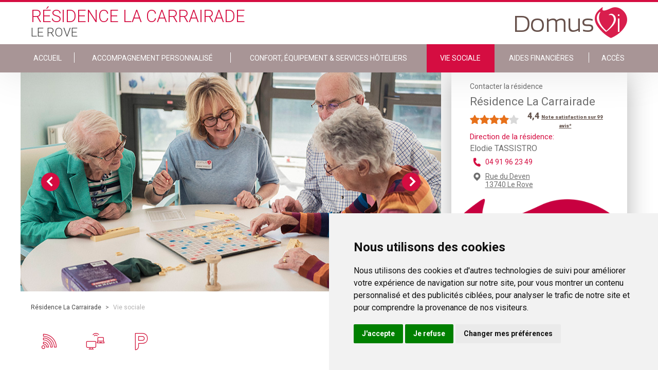

--- FILE ---
content_type: text/html; charset=utf-8
request_url: https://www.lacarrairade.com/vie-sociale
body_size: 9075
content:
<!DOCTYPE html PUBLIC "-//W3C//DTD XHTML+RDFa 1.0//EN" "http://www.w3.org/MarkUp/DTD/xhtml-rdfa-1.dtd">
<html xmlns="http://www.w3.org/1999/xhtml" xml:lang="fr" version="XHTML+RDFa 1.0"
    dir="ltr" 
  xmlns:content="http://purl.org/rss/1.0/modules/content/"
  xmlns:dc="http://purl.org/dc/terms/"
  xmlns:foaf="http://xmlns.com/foaf/0.1/"
  xmlns:og="http://ogp.me/ns#"
  xmlns:rdfs="http://www.w3.org/2000/01/rdf-schema#"
  xmlns:sioc="http://rdfs.org/sioc/ns#"
  xmlns:sioct="http://rdfs.org/sioc/types#"
  xmlns:skos="http://www.w3.org/2004/02/skos/core#"
  xmlns:xsd="http://www.w3.org/2001/XMLSchema#"
  xmlns:schema="http://schema.org/">

<head profile="http://www.w3.org/1999/xhtml/vocab">
    <!--[if IE]><![endif]-->
<meta http-equiv="Content-Type" content="text/html; charset=utf-8" />
<meta name="description" content="Le projet de vie sociale se construit autour d’un projet de vie personnalisé des résidents de Résidence La Carrairade. Il a pour objectifs d’accompagner la personne en respectant ses droits, son intégrité et ses choix de vie." />
<link rel="shortcut icon" href="https://www.lacarrairade.com/sites/all/themes/salsevi/favicon.ico" type="image/vnd.microsoft.icon" />
<meta name="robots" content="noindex" />
<meta name="generator" content="Drupal 7 (http://drupal.org)" />
<link rel="canonical" href="https://www.lacarrairade.com/vie-sociale" />
<link rel="shortlink" href="https://www.lacarrairade.com/vie-sociale" />
    <title>Vie sociale Résidence La Carrairade | DomusVi</title>
    <meta name="viewport" content="width=device-width, initial-scale=1" />
    <link href="https://fonts.googleapis.com/css?family=Roboto:100,300,400,700,900" rel="stylesheet">
    <link rel="stylesheet" href="https://cdnjs.cloudflare.com/ajax/libs/slick-carousel/1.6.0/slick.min.css" />
    <link rel="stylesheet" href="https://cdnjs.cloudflare.com/ajax/libs/slick-carousel/1.6.0/slick-theme.min.css" />

    <script>
    var ENVIRONMENT = "prd";
    var LANGUAGE = "fr";
    var PATHNAME = "http://www.lacarrairade.com";
    var PAGECATEGORY = "domusvi";

    dataLayer = [{
        // Environnement
        "env_work": ENVIRONMENT, // Work environment
        "language": LANGUAGE, // Language of website

        // Informations sur la page
        "page_name": PATHNAME, // Name of the current page (see PageNames tab). Pagename is not about URI ! Must valid #^/[a-z0-9-/]+$#
        "page_category": 'domusvi', // Category of the page (basically use the English wording of the top category)

        // // Recherche sur site
        // "q" : "catia", // keywords - expresion - used
        // "cat" : "1", // Search pagination
        // "results" : "10", // Number of results
    }];
    </script>
    <!-- Cookie Consent by https://www.FreePrivacyPolicy.com -->
    <script type="text/javascript" src="//www.freeprivacypolicy.com/public/cookie-consent/4.0.0/cookie-consent.js"
        charset="UTF-8"></script>
    <script type="text/javascript" charset="UTF-8">
    document.addEventListener('DOMContentLoaded', function() {
        cookieconsent.run({
            "notice_banner_type": "simple",
            "consent_type": "express",
            "palette": "light",
            "language": "fr",
            "page_load_consent_levels": ["strictly-necessary"],
            "notice_banner_reject_button_hide": false,
            "preferences_center_close_button_hide": false,
            "website_name": "DomusVi",
            "website_privacy_policy_url": "https://www.domusvi.com/protection-donnees-personnelles"
        });
    });
    </script>

    <!-- Google Analytics -->
    <script type="text/plain" cookie-consent="tracking" async
        src="https://www.googletagmanager.com/gtag/js?id=UA-36619779-1"></script>
    <script type="text/plain" cookie-consent="tracking">
        window.dataLayer = window.dataLayer || [];
    function gtag(){dataLayer.push(arguments);}
    gtag('js', new Date());

    gtag('config', 'GA_TRACKING_ID');
  </script>
    <!-- end of Google Analytics-->

    <!-- Google Tag Manager -->
    <script type="text/plain" cookie-consent="tracking">(function(w,d,s,l,i){w[l]=w[l]||[];w[l].push({'gtm.start':
  new Date().getTime(),event:'gtm.js'});var f=d.getElementsByTagName(s)[0],
  j=d.createElement(s),dl=l!='dataLayer'?'&l='+l:'';j.async=true;j.src=
  'https://www.googletagmanager.com/gtm.js?id='+i+dl;f.parentNode.insertBefore(j,f);
  })(window,document,'script','dataLayer','GTM-MSJ5L4M');</script>
    <!-- End Google Tag Manager -->

    <noscript>Cookie Consent by <a href="https://www.FreePrivacyPolicy.com/free-cookie-consent/"
            rel="nofollow noopener">FreePrivacyPolicy.com</a></noscript>
    <!-- End Cookie Consent -->

        <script
        src="https://maps.googleapis.com/maps/api/js?key=AIzaSyC2CWcvOarhbPgz1_L0h9xIg6VuwsQYbok&sensor=false&libraries=places">
    </script>


    <style type="text/css" media="all">
@import url("/modules/system/system.base.css?t90h5f");
@import url("/modules/system/system.menus.css?t90h5f");
@import url("/modules/system/system.messages.css?t90h5f");
@import url("/modules/system/system.theme.css?t90h5f");
</style>
<style type="text/css" media="all">
@import url("/modules/comment/comment.css?t90h5f");
@import url("/sites/all/modules/contrib/date/date_api/date.css?t90h5f");
@import url("/sites/all/modules/contrib/date/date_popup/themes/datepicker.1.7.css?t90h5f");
@import url("/modules/field/theme/field.css?t90h5f");
@import url("/modules/node/node.css?t90h5f");
@import url("/modules/search/search.css?t90h5f");
@import url("/modules/user/user.css?t90h5f");
@import url("/sites/all/modules/contrib/views/css/views.css?t90h5f");
</style>
<style type="text/css" media="all">
@import url("/sites/all/modules/contrib/ctools/css/ctools.css?t90h5f");
@import url("/sites/all/modules/contrib/panels/css/panels.css?t90h5f");
</style>
<style type="text/css" media="all">
@import url("/sites/all/themes/salsevi/css/main.css?t90h5f");
@import url("/sites/all/themes/salsevi/node_modules/lightgallery.js/dist/css/lightgallery.min.css?t90h5f");
@import url("/sites/all/themes/salsevi/node_modules/lightgallery.js/dist/css/lg-transitions.min.css?t90h5f");
</style>
    <script type="text/javascript" src="/sites/all/modules/contrib/jquery_update/replace/jquery/1.10/jquery.min.js?v=1.10.2"></script>
<script type="text/javascript" src="/misc/jquery-extend-3.4.0.js?v=1.10.2"></script>
<script type="text/javascript" src="/misc/jquery-html-prefilter-3.5.0-backport.js?v=1.10.2"></script>
<script type="text/javascript" src="/misc/jquery.once.js?v=1.2"></script>
<script type="text/javascript" src="/misc/drupal.js?t90h5f"></script>
<script type="text/javascript" src="/sites/all/modules/contrib/jquery_update/replace/ui/external/jquery.cookie.js?v=67fb34f6a866c40d0570"></script>
<script type="text/javascript" src="/sites/all/modules/contrib/jquery_update/replace/misc/jquery.form.min.js?v=2.69"></script>
<script type="text/javascript" src="/misc/ajax.js?v=7.97"></script>
<script type="text/javascript" src="/sites/all/modules/contrib/jquery_update/js/jquery_update.js?v=0.0.1"></script>
<script type="text/javascript" src="/sites/all/modules/contrib/admin_menu/admin_devel/admin_devel.js?t90h5f"></script>
<script type="text/javascript" src="/sites/all/modules/contrib/geofield_find_address/js/geofield_find_address.js?t90h5f"></script>
<script type="text/javascript" src="/sites/default/files/languages/fr_S99uGtTtwCHZzlTM5ReduCQiYetx3FIaWFKwWpPQXO8.js?t90h5f"></script>
<script type="text/javascript" src="/sites/all/modules/features/domusvi_seo/assets/js/domusvi_seo.js?t90h5f"></script>
<script type="text/javascript" src="https://cdn.dexem.net/dni_scripts/3cc38f64-1c9c-4443-9dda-fa61489551c1/dni.js"></script>
<script type="text/javascript" src="/sites/all/modules/features/domusvi_contact_forms/js/domusvi_context_adwords.js?t90h5f"></script>
<script type="text/javascript" src="/misc/progress.js?v=7.97"></script>
<script type="text/javascript" src="/sites/all/themes/salsevi/scripts/main.js?t90h5f"></script>
<script type="text/javascript">
<!--//--><![CDATA[//><!--
jQuery.extend(Drupal.settings,{basePath:"\/",pathPrefix:"",setHasJsCookie:0,ajaxPageState:{theme:"salsevi",theme_token:"1INJCi_CfTUKRQCgoo5VvfrsQ5QKDaSOepUZOaw4E_g",jquery_version:"1.10",css:{"modules\/system\/system.base.css":1,"modules\/system\/system.menus.css":1,"modules\/system\/system.messages.css":1,"modules\/system\/system.theme.css":1,"modules\/comment\/comment.css":1,"sites\/all\/modules\/contrib\/date\/date_api\/date.css":1,"sites\/all\/modules\/contrib\/date\/date_popup\/themes\/datepicker.1.7.css":1,"modules\/field\/theme\/field.css":1,"modules\/node\/node.css":1,"modules\/search\/search.css":1,"modules\/user\/user.css":1,"sites\/all\/modules\/contrib\/views\/css\/views.css":1,"sites\/all\/modules\/contrib\/ctools\/css\/ctools.css":1,"sites\/all\/modules\/contrib\/panels\/css\/panels.css":1,"sites\/all\/themes\/salsevi\/css\/main.css":1,"sites\/all\/themes\/salsevi\/node_modules\/lightgallery.js\/dist\/css\/lightgallery.min.css":1,"sites\/all\/themes\/salsevi\/node_modules\/lightgallery.js\/dist\/css\/lg-transitions.min.css":1},js:{"sites\/all\/modules\/contrib\/jquery_update\/replace\/jquery\/1.10\/jquery.min.js":1,"misc\/jquery-extend-3.4.0.js":1,"misc\/jquery-html-prefilter-3.5.0-backport.js":1,"misc\/jquery.once.js":1,"misc\/drupal.js":1,"sites\/all\/modules\/contrib\/jquery_update\/replace\/ui\/external\/jquery.cookie.js":1,"sites\/all\/modules\/contrib\/jquery_update\/replace\/misc\/jquery.form.min.js":1,"misc\/ajax.js":1,"sites\/all\/modules\/contrib\/jquery_update\/js\/jquery_update.js":1,"sites\/all\/modules\/contrib\/admin_menu\/admin_devel\/admin_devel.js":1,"sites\/all\/modules\/contrib\/geofield_find_address\/js\/geofield_find_address.js":1,"public:\/\/languages\/fr_S99uGtTtwCHZzlTM5ReduCQiYetx3FIaWFKwWpPQXO8.js":1,"sites\/all\/modules\/features\/domusvi_seo\/assets\/js\/domusvi_seo.js":1,"https:\/\/cdn.dexem.net\/dni_scripts\/3cc38f64-1c9c-4443-9dda-fa61489551c1\/dni.js":1,"sites\/all\/modules\/features\/domusvi_contact_forms\/js\/domusvi_context_adwords.js":1,"misc\/progress.js":1,"sites\/all\/themes\/salsevi\/scripts\/main.js":1}},adwords:{reroute:{param:"gclid"}},ajax:{"edit-submit":{callback:"_demande_urgente_form_submit",wrapper:"demande-urgente-form",method:"replaceWith",effect:"fade",event:"mousedown",keypress:true,prevent:"click",url:"\/system\/ajax",submit:{_triggering_element_name:"op",_triggering_element_value:"Envoyer"}}},urlIsAjaxTrusted:{"\/system\/ajax":true,"\/familyvi_node\/vie-sociale":true}});
//--><!]]>
</script>

</head>

<body class="html not-front not-logged-in one-sidebar sidebar-second page-vie-sociale node-1016157 establishment-type-EHPAD" >



    <div id="skip-link">
        <a href="#main-content"
            class="element-invisible element-focusable">Skip to main content</a>
    </div>
        <div class="page">

  <header id="header" class="header page__head">
      <input type="checkbox" class="header__toggle" name="toggle_main_menu" id="toggle_main_menu">

              <div class="wrapper">
    
    <a class="header__logo" href="https://www.lacarrairade.com" title="DomusVi Logo" rel="home" id="logo">
      <img class="header__logo-retina" src="https://www.lacarrairade.com/sites/all/themes/salsevi/logo@2x.png" alt="DomusVi Logo" />
      <img class="header__logo-normal" src="https://www.lacarrairade.com/sites/all/themes/salsevi/logo.png" alt="DomusVi Logo" />
    </a>


    <div class="header__head">
        <!--
        <h3 class="header__title">
            Résidence La Carrairade        </h3>

        <h4 class="header__title">
                    Le Rove                  </h4>
        -->

                
        <div>            <span class="header__title header__title--red">
                Résidence La Carrairade            </span>

            <span class="header__title header__title--gray">
                                  Le Rove                            </span>
        </div>
    </div>
</div>

<nav data-establishmentID-only="1016157" data-establishmentID="https://www.lacarrairade.com/prendre-un-rdv/form/1016157/establishment?nid=1016157" class="header__body">
    <div class="wrapper">
        <ul class="links"><li class="menu-9188 first"><a href="/">ACCUEIL</a></li>
<li class="menu-9189"><a href="/accompagnement-en-maison-de-retraite">Accompagnement personnalisé</a></li>
<li class="menu-9190"><a href="/equipements-en-maison-de-retraite">Confort, Équipement &amp; Services Hôteliers</a></li>
<li class="menu-9191 active-trail active"><a href="/vie-sociale" class="active-trail active">Vie sociale</a></li>
<li class="menu-9192"><a href="/aides-financieres">Aides financières</a></li>
<li class="menu-9193 last"><a href="/se-rendre-a-la-residence">Accès</a></li>
</ul>    </div>
</nav>
      
      <label for="toggle_main_menu" class="header__hamburguer">
        <i aria-hidden="true" class="im im-hamburguer"></i>
      </label>
  </header>

  <div class="page__messages">
        </div>

      <main class="page__body">
      <div class="wrapper">

        
        <div class="page__content">
            <div class="region region-content">
    <div id="block-system-main" class="block block-system">

    
  <div class="content">
    <article class="vieSociale">

  <div class="vieSociale__gallery">
    <ul class="vieSociale__images">
            <li class="vieSociale__image">

        
        <img src="https://www.lacarrairade.com/sites/default/files/medias/mediatheque/maison-retraite-animation-jeux-societe.jpg" alt="Maison de retraite vie sociale" title="Maison de retraite vie sociale">

      </li>
            <li class="vieSociale__image">

        
        <img src="https://www.lacarrairade.com/sites/default/files/medias/mediatheque/maison-retraite-animation-jardinage.jpg" alt="Maison de retraite atelier jardinage" title="Maison de retraite atelier jardinage">

      </li>
            <li class="vieSociale__image">

        
        <img src="https://www.lacarrairade.com/sites/default/files/medias/mediatheque/maison-retraite-gymnastique-douce_0.jpg" alt="Maison de retraite gymnastique douce" title="Maison de retraite gymnastique douce">

      </li>
            <li class="vieSociale__image">

        
        <img src="https://www.lacarrairade.com/sites/default/files/medias/mediatheque/maison-retraite-animation_1.jpg" alt="Maison de retraite gymnastique animation" title="Maison de retraite gymnastique animation">

      </li>
            <li class="vieSociale__image">

        
        <img src="https://www.lacarrairade.com/sites/default/files/medias/mediatheque/maison-retraite-zootherapie_0.jpg" alt="Maison de retraite zoothérapie chien" title="Maison de retraite zoothérapie chien">

      </li>
            <li class="vieSociale__image">

        
        <img src="https://www.lacarrairade.com/sites/default/files/medias/mediatheque/maison-retraite-animation-atelier-floral.jpg" alt="Maison de retraite atelier floral" title="Maison de retraite atelier floral">

      </li>
          </ul>
  </div>

  <nav class="breadcrumb" id="breadcrumb">
    <div class="wrapper">
      <a href = "/">Résidence La Carrairade</a> > <span >Vie sociale</span><script type="application/ld+json">
		{
		  "@context": "http://schema.org",
		  "@type": "BreadcrumbList",
		  "itemListElement": [{
					"@type": "ListItem",
					"position": 1,
					"item": {
					  "@id": "/",
					  "name": "Résidence La Carrairade"
					}
				},{
					"@type": "ListItem",
					"position": 2,
					"item": {
					  "@id": "https://www.lacarrairade.com/familyvi_node/vie-sociale",
					  "name": "Vie sociale"
					}
				}]
		}
	</script>    </div>
  </nav>

  <h1 class="vieSociale__chapter page__title">
        <p>
          </p>
  </h1>

  <!-- Icons markup -->
      <div class="vieSociale__icons has-slider">
      <ul>
                  <li class="item-wifi" title="Wifi" rel="tooltip"><span class="icon"></span><span class="label"></span></li>                  <li class="item-espace-internet" title="Espace Internet" rel="tooltip"><span class="icon"></span><span class="label"></span></li>                  <li class="item-parking" title="Parking" rel="tooltip"><span class="icon"></span><span class="label"></span></li>              </ul>
    </div>
  
  <div class="vieSociale__body no-icons icons-count-1">

        <div class="miniSlider">
        <ul class="miniSlider__list">
                      <li class="miniSlider__item">

              
		          <img src="https://www.lacarrairade.com/sites/default/files/medias/mediatheque//vie-sociale-8-th.jpg" alt="" class="miniSlider__img">

            </li>
                      <li class="miniSlider__item">

              
		          <img src="https://www.lacarrairade.com/sites/default/files/medias/mediatheque//maison-retraite-vie-sociale.jpg" alt="" class="miniSlider__img">

            </li>
                      <li class="miniSlider__item">

              
		          <img src="https://www.lacarrairade.com/sites/default/files/medias/mediatheque//residence-medicalisee-vie-sociale.jpg" alt="" class="miniSlider__img">

            </li>
                      <li class="miniSlider__item">

              
		          <img src="https://www.lacarrairade.com/sites/default/files/medias/mediatheque//ehpad-vie-sociale.jpg" alt="" class="miniSlider__img">

            </li>
                  </ul>
    </div>
    

    <!-- Vie sociale paragraphe (global or local/node) -->
        <div>
        <p>Le projet de vie sociale se construit autour du projet de vie personnalisé des résidents. Il a pour objectifs d&#39;accompagner la personne en respectant ses droits, son intégrité et ses choix de vie ; de favoriser sa bonne intégration à la vie de la résidence ; de maintenir les interactions de la personne âgée avec son entourage ; de maintenir ses capacités et ses acquis physiques et cognitifs; de lui apporter des moments de plaisir et de divertissement ; de préserver des liens avec l&#39;extérieur.</p><h2>Des animations</h2><p>Chaque résident est invité à y participer à son rythme et selon ses désirs. L&#39;animateur(trice) de la résidence, propose tout au long de la semaine des activités et animations variées.</p><h2>Des activités à visées thérapeutiques</h2><p>Destinées à faire travailler l&#39;esprit, la mémoire, le langage&hellip;, elles sont assurées par un professionnel paramédical (exemple : psychomotricien, aide médico-psychologique, psychologue, kinésithérapeute...). Pour plus de renseignements sur nos activités thérapeutiques, merci de nous contacter.</p>    </div>
    
    <!-- Services -->
            <h2>LES PLUS</h2>
        <div class="vieSociale__list">
            <ul><li class='item-wifi'>Wifi</li><li class='item-espace-internet'>Espace Internet</li><li class='item-parking-visiteurs'>Parking visiteurs</li></ul>        </div>
    

  </div>

  <div class="vieSociale__footer">

    <!-- News list -->
          <!-- News list -->
<div class="newsBlock">
  <div class="newsBlock__head">
      <div class="newsBlock__title">Actualité de la résidence</div>
  </div>

  <div class="newsBlock__body">
    <ul class="newsBlock__list">
            <li class="newsBlock__item">
        <a href="/actualites/bonne-annee-2026-1b9518b9-c6a3-4005-b06d-139489e4ec1f" class="newsBlock__link">
          <div class="newsBlock__img">
                                  <img src="https://www.lacarrairade.com/sites/default/files/styles/residence_site_news_block/public/medias/establishments/3344224/news/1b9518b9-c6a3-4005-b06d-139489e4ec1f/4cd62019-d645-4e82-9917-276b1f5fa43c.jpeg?itok=ILPCDhVE" alt="Bonne année 2026 !  Résidence La Carrairade Le Rove" title="Bonne année 2026 !  Résidence La Carrairade Le Rove" class="">
                    </div>

          <div class="newsBlock__info">
            <div class="newsBlock__title">
                            Bonne année 2026 !             </div>

            <p class="newsBlock__content">
                            La r&eacute;sidence la Carrairade pr&eacute;sente ses meilleurs v&oelig;ux pour l&#39;ann&eacute; [...]            </p>
            <span class="newsblock__more">
              lire la suite
              <i class="im im-arrow_r2"></i>
            </span>
          </div>
        </a>
      </li>
            <li class="newsBlock__item">
        <a href="/actualites/merci-les-scouts-7fa052c7-06b6-49fd-8084-ccb1840b21cd" class="newsBlock__link">
          <div class="newsBlock__img">
                                  <img src="https://www.lacarrairade.com/sites/default/files/styles/residence_site_news_block/public/medias/establishments/3344224/news/7fa052c7-06b6-49fd-8084-ccb1840b21cd/43179efa-345e-43be-b164-a6153aa544e3.jpeg?itok=DWXAF4F5" alt="Merci les Scouts ! Résidence La Carrairade Le Rove" title="Merci les Scouts ! Résidence La Carrairade Le Rove" class="">
                    </div>

          <div class="newsBlock__info">
            <div class="newsBlock__title">
                            Merci les Scouts !            </div>

            <p class="newsBlock__content">
                            Une joyeuse troupe de scouts est venue&nbsp;partager un&nbsp;apr&egrave;s-midi avec nos a&icirc;n [...]            </p>
            <span class="newsblock__more">
              lire la suite
              <i class="im im-arrow_r2"></i>
            </span>
          </div>
        </a>
      </li>
          </ul>
  </div>

  <div class="newsBlock__footer">
    <a href="/actualites" class="newsBlock__call">Toutes les actualités</a>
  </div>
</div>
    
          <div id="block-domusvi-familyvi-programe-block" class="block block-domusvi-familyvi">

    
  <div class="content">
    <div class="PdABlock">
  <div class="PdABlock__head">
    <div class="PdABlock__chapter">
      Programme d'activités
    </div>
  </div>

  <div class="PdABlock__body">
    <ul class="PdABlock__list">
    
            <li class="PdABlock__item">
        <div class="PdABlock__date">
          <div class="PdABlock__title">Dimanche 18/01</div>
          <time class="PdABlock__hour" datetime="14:00">14h00</time>
        </div>

        <div class="PdABlock__place">
          <p>
            Projection de film.          </p>
        </div>
      </li>
          
            <li class="PdABlock__item">
        <div class="PdABlock__date">
          <div class="PdABlock__title">Lundi 19/01</div>
          <time class="PdABlock__hour" datetime="11:00">11h00</time>
        </div>

        <div class="PdABlock__place">
          <p>
            Lecture du journal.          </p>
        </div>
      </li>
          
            <li class="PdABlock__item">
        <div class="PdABlock__date">
          <div class="PdABlock__title">Lundi 19/01</div>
          <time class="PdABlock__hour" datetime="15:00">15h00</time>
        </div>

        <div class="PdABlock__place">
          <p>
            activité physique           </p>
        </div>
      </li>
              </ul>
  </div>

  <div class="PdABlock__footer">
    <a href="/programme-des-animations" class="PdABlock__call">Tout le programme</a>
  </div>

</div>
  </div>
</div>
      </div>
</article>
  </div>
</div>
  </div>
        </div>

                    <div id="sidebar-second" class="column sidebar">
                <div class="section">
                      <div class="region region-sidebar-second page__sidebar">
    <div id="block-domusvi-familyvi-familyvi-contact-residence" class="block block-domusvi-familyvi">

    
  <div class="content">
    <!-- sidebar establishment info-->
<div class="establishment__info stablishmentInfo establishment__info--rated">
      <div class="stablishmentInfo__rating">
      <script type="application/ld+json">{
        "@context": "https://schema.org/",
        "@type": "Organization",
        "name": "Résidence La Carrairade - Le Rove",
        "image": "https://www.lacarrairade.com/establishments/3344224/13-Le-Rove-La-Carrairade-100-facade.jpg",
        "description": "",
        "brand": "DomusVi",
        "aggregateRating": {
          "@type": "AggregateRating",
          "ratingValue": "4,4",
          "ratingCount": "99"
        }
      }</script>
      <h3>
        <div class="stablishmentInfo__type">
           Contacter la résidence
        </div>

        <div class="stablishmentInfo__title" itemprop="itemReviewed">
           Résidence La Carrairade        </div>
    </h3>

                <div class="rating-stars">
              <span class="rating-stars-full"></span><span class="rating-stars-full"></span><span class="rating-stars-full"></span><span class="rating-stars-full"></span><span class="rating-stars-empty"></span>            </div><div class="rating-count">
                <span>4,4</span>
                            <a href="https://www.domusvi.com/maisons-de-retraite/en-savoir-plus-sur-les-notes-de-satisfaction" target="_blank">
                                      <span class="rating-more">Note satisfaction sur 99 avis*</span>
                                  </a>
                      </div>
            <div class="clearfix"></div>
        </div>
    
    
    <div class="stablishmentInfo__info has-no-image">
        
        <div class="stablishmentInfo__text">
                      <div class="stablishmentInfo__responsable">
                <span>Direction de la résidence:</span>
                <p>
                    Elodie TASSISTRO
                </p>
            </div>
                                <div class="stablishmentInfo__phone">
                <a href="tel:04 91 96 23 49">
                    04 91 96 23 49                </a>

            </div>
                      <div class="stablishmentInfo__address">
              <a href="/se-rendre-a-la-residence">
                Rue du Deven                                <br />
                13740                Le Rove              </a>
            </div>
        </div>
    </div>

    <div class="stablishmentInfo__links">

        <div class="stablishmentInfo__centre">

            <a class="stablishmentInfo__button" data-fancy="iframe" data-type="iframe" data-src="/prendre-un-rdv/form/1016157/establishment?nid=1016157">
                Contacter la résidence            </a>
        </div>

    </div>
</div>
<!-- /stablishmentInfo -->
  </div>
</div>
<div id="block-domusvi-contact-forms-familyvi-demande-urgente" class="block block-domusvi-contact-forms-familyvi demandeUrgenteBlock" >

  <div class="page__messages">
    <div id="messages_demande_urgente">
    </div>
  </div>

  <div class="demandeUrgenteBlock__body">
    <p class="demandeUrgenteBlock__title">
        Demande urgente ?
    </p>

    <div class="flag--phone">
        <a href="tel:0800145819" class="flag__link"> 0 800 145 819</a>
        <div class="flag__text">
            service &amp; appel gratuits
        </div>
    </div>
  </div>

  <div class="content">
    <div class="demandeUrgenteBlock__form">
        <form action="/familyvi_node/vie-sociale" method="post" id="demande-urgente-form" accept-charset="UTF-8"><div><input type="hidden" name="form_name" value="demande_urgente" />
<input type="hidden" name="adwords" value="false" />
<input type="hidden" name="form_build_id" value="form-PA1WtW3ky1jjhAuJJJW8-9lwZ1oY6dWRRSR895tKg8w" />
<input type="hidden" name="form_id" value="demande_urgente_form" />
<div class="form-item form-type-textfield form-item-field-nom">
 <input placeholder="Nom" class="nom form-text required" type="text" id="edit-field-nom" name="field_nom" value="" size="60" maxlength="20" />
</div>
<div class="form-item form-type-textfield form-item-field-prenom">
 <input placeholder="Prénom" class="prenom form-text required" type="text" id="edit-field-prenom" name="field_prenom" value="" size="60" maxlength="20" />
</div>
<div class="form-item form-type-textfield form-item-field-telephone">
 <input placeholder="Tél: 01 23 34 45 56" class="telephone form-text required" type="text" id="edit-field-telephone" name="field_telephone" value="" size="60" maxlength="10" />
</div>
<div class="form-item form-type-checkbox form-item-checkbox-jaccepte">
 <input class="jaccepte form-checkbox required" type="checkbox" id="edit-checkbox-jaccepte" name="checkbox_jaccepte" value="1" />  <label class="option" for="edit-checkbox-jaccepte">J'accepte que mes données personnelles recueillies soient utilisées. <a href="https://www.domusvi.com/consentement" target="_blank">En savoir plus</a> <span class="form-required" title="This field is required.">*</span></label>

</div>
<input type="submit" id="edit-submit" name="op" value="Envoyer" class="form-submit" /></div></form>    </div>
  </div>

</div><div id="block-domusvi-familyvi-familyvi-documents-block" class="block block-domusvi-familyvi">

    
  <div class="content">
    

    <div class="documentsBlock">
      <div class="documentsBlock__head">
        <div class="documentsBlock__title">Documents</div>
      </div>

      <div class="documentsBlock__body">
        
        
        <a href="https://www.lacarrairade.com/establishments/3344224/brochure/3344224-Le-Rove-Carrairade_1.pdf" target="_blank" class="documentsBlock__button">
          <i class="im im-pdf"></i>
          Brochure Résidence La Carrairade        </a>
      
        
        
        <a href="https://www.lacarrairade.com/establishments/dossier_admission/dossier_admission.pdf" target="_blank" class="documentsBlock__button documentsBlock__formulaireAdmission">
          <i class="im im-pdf"></i>
          Formulaire d'admission
        </a>
      
      
        
      </div>
    </div>


  </div>
</div>
<div id="block-domusvi-familyvi-familyvi-vie-residence-block" class="block block-domusvi-familyvi">

    
  <div class="content">
    <div class="vieResidenceBlock">
  <div class="vieResidenceBlock__head">
    <div class="vieResidenceBlock__title">Vie de la résidence</div>
  </div>

  <div class="vieResidenceBlock__body">

    
      
    <a href="/actualites" target="_blank" class="vieResidenceBlock__button">
      <i class="im im-arrow_r"></i>
      Actualité Résidence La Carrairade    </a>

          
      
    <a href="/programme-des-animations" target="_blank" class="vieResidenceBlock__button">
      <i class="im im-arrow_r"></i>
      Programme d'activités    </a>

          
      
    <a href="/menu-de-la-semaine" target="_blank" class="vieResidenceBlock__button">
      <i class="im im-arrow_r"></i>
      Menu de la semaine    </a>

          
  </div>
</div>
  </div>
</div>
<div id="block-domusvi-familyvi-familyvi-block" class="block block-domusvi-familyvi">

    
  <div class="content">
    <div class="familyviBlock">

    <div class="familyviBlock__head">
        <div class="familyviBlock__logo" alt="application FamilyVi DomusVi" title="application FamilyVi DomusVi">
            FamilyVi
        </div>
    </div>

    <div class="familyviBlock__footer">
        <a target="_blank" href="http://www.familyvi.com/" class="button--primary">
            Découvrez l'application FamilyVi
        </a>

        <a target="_blank" href="https://famille.familyvi.com/Authentication" class="button--primary">
            Se connecter à FamilyVi
        </a>
    </div>
</div>
  </div>
</div>
  </div>
                </div>
            </div> <!-- /.section, /#sidebar-second -->
        
      </div>
    </main>
  
      		<footer id="footer" class="footer">

		<div class="footer__social">
			<div class="wrapper">

				
				<a href="http://domusvi.com" target="_blank" class="footer__img">
					<img src="/sites/all/themes/salsevi/images/logo_slogan_white.png" alt="application FamilyVi DomusVi" title="application FamilyVi DomusVi">
				</a>

				<!-- Pictograms menu -->
				<div id="block-menu-menu-familyvi-footer-item-menu--2" class="block block-menu">
  <div class="content">
    <ul class="menu"><li class="first leaf"><a href="http://www.twitter.com/groupe_domusvi" name="im im-twitter" class="menu-item-twitter" target="_blank"><i class='im im-twitter'></i>Suivez-nous sur Twitter</a></li>
<li class="leaf"><a href="http://emploi.domusvi.com/" name="im im-recrutement" class="menu-item-equipes" target="_blank"><i class='im im-recrutement'></i>Rejoignez nos équipes</a></li>
<li class="last leaf"><a href="/" name="im im-balloon_mail" class="menu-item-contact"><i class='im im-balloon_mail'></i>Nous contacter</a></li>
</ul>  </div>
</div>
				<!-- Autres sites menu -->
				<div id="block-domusvi-familyvi-header-footer-block-footer-familyvi" class="block block-domusvi-familyvi-header-footer">

    
  <div class="content">
    
	
	<div class="menu-item-monitor">
		<div class="select footer__select">
			<select class="select__elem menu-item-autres-sites">
				<option value="" selected>Découvrez nos autres sites</option>
									<option value="https://www.domusvi.com/">domusvi.com</option>
									<option value="http://www.domusvigroup.com/">domusvigroup.com</option>
									<option value="http://emploi.domusvi.com/">emploi.domusvi.com</option>
									<option value="http://www.agespa.fr/">agespa.fr</option>
							</select>
		</div>
	</div>
  </div>
</div>

			</div>
		</div>

		<div class="footer__copy">
			<div class="wrapper">
				<!-- Copyright menu -->
				<div id="block-menu-menu-familyvi-footer--2" class="block block-menu">
	<div class="copyright-area">
		<p class="copyright-area-text">&copy; DomusVi 2026</p>
	</div>
    
  <div class="content">
    <ul class="menu"><li class="first leaf"><a href="/mentions-legales">Mentions légales</a></li>
<li class="leaf"><a href="https://www.domusvi.com/protection-donnees-personnelles">Données personnelles et cookies</a></li>
<li class="last leaf"><a href="https://www.domusvi.com/familles-aidant/lexique" target="_blank">Lexique</a></li>
</ul>  </div>
</div>

			</div>
		</div>

	</footer>
  
  <div id="popup">
      </div>
</div>
    
    <script type="text/javascript" src="https://cdnjs.cloudflare.com/ajax/libs/fancybox/3.1.20/jquery.fancybox.min.js">
    </script>

    <script type="text/javascript" src="https://cdnjs.cloudflare.com/ajax/libs/jquery.mask/1.14.11/jquery.mask.min.js">
    </script>

    <script src="https://cdnjs.cloudflare.com/ajax/libs/slick-carousel/1.7.1/slick.min.js" type="text/javascript">
    </script>

    <script src="/sites/all/themes/salse/source/_third/jquery.easyPaginate.js" type="text/javascript"></script>

    <!-- Google Tag Manager (noscript) -->
    <noscript><iframe src="https://www.googletagmanager.com/ns.html?id=GTM-MSJ5L4M" height="0" width="0"
            style="display:none;visibility:hidden"></iframe></noscript>
    <!-- End Google Tag Manager (noscript) -->

    <script type="application/ld+json">
    {
        "@context": "http://schema.org",
        "@type": "Organization",
        "url": "http://www.lacarrairade.com",
        "logo": "https://www.lacarrairade.com/sites/all/themes/salsevi/logo.png",
        "name": "Résidence La Carrairade",
        "contactPoint": {
            "@type": "ContactPoint",
       
      "contactType": "Customer service",
            "areaServed": "FR",
            "availableLanguage": "French"
        }
    }
    </script>

</body>

</html>

--- FILE ---
content_type: application/javascript
request_url: https://cdn.dexem.net/dni_scripts/3cc38f64-1c9c-4443-9dda-fa61489551c1/dni.js
body_size: 8694
content:
/**
 * @version 14
 * @last-update 2025-04-03 14:32:18 +0000
 */
Element.prototype.matches||(Element.prototype.matches=Element.prototype.msMatchesSelector||Element.prototype.webkitMatchesSelector),Element.prototype.closest||(Element.prototype.closest=function(e){var t=this;do{if(Element.prototype.matches.call(t,e))return t;t=t.parentElement||t.parentNode}while(null!==t&&1===t.nodeType);return null}),dexem_dni_3cc38f641c9c44439ddafa61489551c1={elems_base_selector:":not(html, head, head *)",debug_mode:!1,can_alter_dom:!0,format_names:["with_parentheses","international","national","digits_only"],script_prefix:"dexem_dni_3cc38f641c9c44439ddafa61489551c1",base_url:"https://next.voicepublisher.net/api/v2/dni",account_uuid:"d7126c90-58cd-0135-6c7f-723c91a8b9e5",tracking_numbers:[{is_pool:!1,pool_uuid:null,source:"google_adwords",source_options:[],target_regexps:{national:"0[(\xa0|\\-|\\.| )]?4[(\xa0|\\-|\\.| )]?9[(\xa0|\\-|\\.| )]?1[(\xa0|\\-|\\.| )]?9[(\xa0|\\-|\\.| )]?6[(\xa0|\\-|\\.| )]?2[(\xa0|\\-|\\.| )]?3[(\xa0|\\-|\\.| )]?4[(\xa0|\\-|\\.| )]?9",international:"\\+[(\xa0|\\-|\\.| )]?3[(\xa0|\\-|\\.| )]?3[(\xa0|\\-|\\.| )]?4[(\xa0|\\-|\\.| )]?9[(\xa0|\\-|\\.| )]?1[(\xa0|\\-|\\.| )]?9[(\xa0|\\-|\\.| )]?6[(\xa0|\\-|\\.| )]?2[(\xa0|\\-|\\.| )]?3[(\xa0|\\-|\\.| )]?4[(\xa0|\\-|\\.| )]?9",digits_only:"0[(\xa0|\\-|\\.| )]?0[(\xa0|\\-|\\.| )]?3[(\xa0|\\-|\\.| )]?3[(\xa0|\\-|\\.| )]?4[(\xa0|\\-|\\.| )]?9[(\xa0|\\-|\\.| )]?1[(\xa0|\\-|\\.| )]?9[(\xa0|\\-|\\.| )]?6[(\xa0|\\-|\\.| )]?2[(\xa0|\\-|\\.| )]?3[(\xa0|\\-|\\.| )]?4[(\xa0|\\-|\\.| )]?9",with_parentheses:"\\+[(\xa0|\\-|\\.| )]?3[(\xa0|\\-|\\.| )]?3[(\xa0|\\-|\\.| )]?\\([(\xa0|\\-|\\.| )]?0[(\xa0|\\-|\\.| )]?\\)[(\xa0|\\-|\\.| )]?4[(\xa0|\\-|\\.| )]?9[(\xa0|\\-|\\.| )]?1[(\xa0|\\-|\\.| )]?9[(\xa0|\\-|\\.| )]?6[(\xa0|\\-|\\.| )]?2[(\xa0|\\-|\\.| )]?3[(\xa0|\\-|\\.| )]?4[(\xa0|\\-|\\.| )]?9"},target:"+33491962349",value:{national:"04 82 29 26 81",international:"+33 4 82 29 26 81",digits_only:"0033 4 82 29 26 81",with_parentheses:"+33 (0)4 82 29 26 81"}},{is_pool:!1,pool_uuid:null,source:"direct",source_options:[],target_regexps:{national:"0[(\xa0|\\-|\\.| )]?4[(\xa0|\\-|\\.| )]?9[(\xa0|\\-|\\.| )]?1[(\xa0|\\-|\\.| )]?9[(\xa0|\\-|\\.| )]?6[(\xa0|\\-|\\.| )]?2[(\xa0|\\-|\\.| )]?3[(\xa0|\\-|\\.| )]?4[(\xa0|\\-|\\.| )]?9",international:"\\+[(\xa0|\\-|\\.| )]?3[(\xa0|\\-|\\.| )]?3[(\xa0|\\-|\\.| )]?4[(\xa0|\\-|\\.| )]?9[(\xa0|\\-|\\.| )]?1[(\xa0|\\-|\\.| )]?9[(\xa0|\\-|\\.| )]?6[(\xa0|\\-|\\.| )]?2[(\xa0|\\-|\\.| )]?3[(\xa0|\\-|\\.| )]?4[(\xa0|\\-|\\.| )]?9",digits_only:"0[(\xa0|\\-|\\.| )]?0[(\xa0|\\-|\\.| )]?3[(\xa0|\\-|\\.| )]?3[(\xa0|\\-|\\.| )]?4[(\xa0|\\-|\\.| )]?9[(\xa0|\\-|\\.| )]?1[(\xa0|\\-|\\.| )]?9[(\xa0|\\-|\\.| )]?6[(\xa0|\\-|\\.| )]?2[(\xa0|\\-|\\.| )]?3[(\xa0|\\-|\\.| )]?4[(\xa0|\\-|\\.| )]?9",with_parentheses:"\\+[(\xa0|\\-|\\.| )]?3[(\xa0|\\-|\\.| )]?3[(\xa0|\\-|\\.| )]?\\([(\xa0|\\-|\\.| )]?0[(\xa0|\\-|\\.| )]?\\)[(\xa0|\\-|\\.| )]?4[(\xa0|\\-|\\.| )]?9[(\xa0|\\-|\\.| )]?1[(\xa0|\\-|\\.| )]?9[(\xa0|\\-|\\.| )]?6[(\xa0|\\-|\\.| )]?2[(\xa0|\\-|\\.| )]?3[(\xa0|\\-|\\.| )]?4[(\xa0|\\-|\\.| )]?9"},target:"+33491962349",value:{national:"04 82 29 26 82",international:"+33 4 82 29 26 82",digits_only:"0033 4 82 29 26 82",with_parentheses:"+33 (0)4 82 29 26 82"}},{is_pool:!1,pool_uuid:null,source:"organic",source_options:["google_organic","bing_organic","yahoo_organic"],target_regexps:{national:"0[(\xa0|\\-|\\.| )]?4[(\xa0|\\-|\\.| )]?9[(\xa0|\\-|\\.| )]?1[(\xa0|\\-|\\.| )]?9[(\xa0|\\-|\\.| )]?6[(\xa0|\\-|\\.| )]?2[(\xa0|\\-|\\.| )]?3[(\xa0|\\-|\\.| )]?4[(\xa0|\\-|\\.| )]?9",international:"\\+[(\xa0|\\-|\\.| )]?3[(\xa0|\\-|\\.| )]?3[(\xa0|\\-|\\.| )]?4[(\xa0|\\-|\\.| )]?9[(\xa0|\\-|\\.| )]?1[(\xa0|\\-|\\.| )]?9[(\xa0|\\-|\\.| )]?6[(\xa0|\\-|\\.| )]?2[(\xa0|\\-|\\.| )]?3[(\xa0|\\-|\\.| )]?4[(\xa0|\\-|\\.| )]?9",digits_only:"0[(\xa0|\\-|\\.| )]?0[(\xa0|\\-|\\.| )]?3[(\xa0|\\-|\\.| )]?3[(\xa0|\\-|\\.| )]?4[(\xa0|\\-|\\.| )]?9[(\xa0|\\-|\\.| )]?1[(\xa0|\\-|\\.| )]?9[(\xa0|\\-|\\.| )]?6[(\xa0|\\-|\\.| )]?2[(\xa0|\\-|\\.| )]?3[(\xa0|\\-|\\.| )]?4[(\xa0|\\-|\\.| )]?9",with_parentheses:"\\+[(\xa0|\\-|\\.| )]?3[(\xa0|\\-|\\.| )]?3[(\xa0|\\-|\\.| )]?\\([(\xa0|\\-|\\.| )]?0[(\xa0|\\-|\\.| )]?\\)[(\xa0|\\-|\\.| )]?4[(\xa0|\\-|\\.| )]?9[(\xa0|\\-|\\.| )]?1[(\xa0|\\-|\\.| )]?9[(\xa0|\\-|\\.| )]?6[(\xa0|\\-|\\.| )]?2[(\xa0|\\-|\\.| )]?3[(\xa0|\\-|\\.| )]?4[(\xa0|\\-|\\.| )]?9"},target:"+33491962349",value:{national:"04 82 29 26 83",international:"+33 4 82 29 26 83",digits_only:"0033 4 82 29 26 83",with_parentheses:"+33 (0)4 82 29 26 83"}}],max_session_duration:1800,max_timeout_duration:5,integrations:["google_analytics_ga4"],has_mapping:!1,has_route_record:!1,session_variables:[],target_selectors:{a:["href"]},observer_css_selectors:[],custom_sources:{},excludedBotsRegexp:"(botify|AdsBot-Google|AhrefsBot|Baiduspider|Bingbot|BingPreview|DuckDuckBot|Exabot|Facebot|Googlebot|HeadlessChrome|Jooblebot|PingdomPageSpeed|Slurp|SMTBot|YandexBot|YandexMetrika|YandexMobileBot)",observer:undefined,getJSONUnique:0,pool_dom_refs:{},record_route:!0,storeToCookie:!1,measurement_ids:["G-YD36T5E0LT","G-YD36T5E0LT","G-YD36T5E0LT"],route_has_to_be_recorded:function(){var e=this;return e.has_route_record&&e.record_route},getJSON:function(e,t,r){var o="_jsonp_"+this.getJSONUnique;this.getJSONUnique+=1,e.match(/\?/)?e+="&callback="+o:e+="?callback="+o;var n=document.createElement("script");n.type="text/javascript",n.src=e,window[o]=function(e){t.call(r||window,e),document.getElementsByTagName("head")[0].removeChild(n),n=null,delete window[o]},document.getElementsByTagName("head")[0].appendChild(n)},uuidv4:function(){var e=this,t="xxxxxxxx-xxxx-4xxx-yxxx-xxxxxxxxxxxx".replace(/[xy]/g,function(e){var t=16*Math.random()|0;return("x"==e?t:3&t|8).toString(16)});return e.debug_log(arguments,"}",{"return":t}),t},isInIframe:function(){var e,t=this;try{e=window.self!==window.top}catch(r){e=!0}return t.debug_log(arguments,"}",{"return":e}),e},storeData:function(e){var t=this;t.debug_log(arguments,"-",{data:e}),t.storeToCookie?(t.clearCookies(),t.storeStringIntoSplitCookies(JSON.stringify(e))):localStorage.setItem(t.script_prefix,JSON.stringify(e))},storeDataKey:function(e,t){var r=this;r.debug_log(arguments,"-",{key:e,value:t});var o=r.getStoredData();o[e]=t,r.storeData(o)},storeStringIntoSplitCookies:function(e){for(var t=this,r=3500,o=t.script_prefix,n=encodeURIComponent(e),a=Math.ceil(n.length/r),i=0;i<a;i++){var s=i*r,c=s+r,u=n.slice(s,c);document.cookie=o+"_"+String(i).padStart(2,"0")+"="+[u,"max-age="+t.max_session_duration,"path=/","domain="+t.getTopDomain()].join(";")}},getStoredData:function(){var e,t=this;try{e=t.storeToCookie?t.getUnifiedStringFromCookies():localStorage.getItem(t.script_prefix)||{},e=JSON.parse(e)}catch(r){e={}}return e},getStoredDataKey:function(e){return this.getStoredData()[e]},getUnifiedStringFromCookies:function(){var e=this.script_prefix,t=document.cookie.split(";").filter(function(t){return t.trim().startsWith(e)});t.sort(function(t,r){return parseInt(t.split("=")[0].trim().slice(e.length))-parseInt(r.split("=")[0].trim().slice(e.length))});var r=t.map(function(e){return e.split("=")[1]}).join("");return decodeURIComponent(r)},getTopDomain:function(){if(this.nearestTLD)return this.nearestTLD;var e,t,r="get_top_level_domain=cookie",o=document.location.hostname.split(".");for(e=o.length-1;e>=0;e--)if(t=o.slice(e).join("."),document.cookie=r+";domain=."+t+";",document.cookie.indexOf(r)>-1)return document.cookie=r.split("=")[0]+"=;domain=."+t+";expires=Thu, 01 Jan 1970 00:00:01 GMT;",this.nearestTLD=t,t},removeData:function(){var e=this;e.debug_log(arguments,"-"),e.storeToCookie?e.clearCookies():localStorage.removeItem(e.script_prefix)},removeDataKey:function(e){var t=this;t.debug_log(arguments,"-",{key:e});var r=t.getStoredData();delete r[e],t.storeData(r)},clearCookies:function(){for(var e=this,t=e.script_prefix,r=document.cookie.split(";").filter(function(e){return e.trim().startsWith(t)}).map(function(e){return e.split("=")[0].trim()}),o=0;o<r.length;o++)document.cookie=r[o]+"="+["","max-age=0","path=/","domain="+e.getTopDomain()].join(";")},getDocumentUrl:function(){try{return window.top.document.URL}catch(e){return document.URL}},getOrigin:function(e){var t="";try{t=new URL(e).origin}catch(r){}return t},getReferrer:function(){var e,t=this;try{e=window.top.document.referrer}catch(o){e=document.referrer}var r=t.getDocumentUrl().match(/^.*dexem_dni_forced_referrer=([^&#]*)/);return r&&(e=r[1]),t.debug_log(arguments,"}",{"return":e}),e},getDataLayerValueOf:function(e,t){var r,o=this;switch(t){case"gtm":try{window.dataLayer.forEach(function(t){t&&t[e]&&(r=t[e])})}catch(n){}break;case"tc":try{r=window.tc_vars[e]}catch(n){}}return o.debug_log(arguments,"}",{"return":r,key:e,obj:t}),r},is_reset_from_url:function(){return!!document.URL.match(/dexem_dni_reset=true/)},setOrRestoreSession:function(){var e=this;e.debug_log(arguments,"{");var t,r,o,n,a=1e3*e.max_session_duration,i=new Date;try{var s=Date.parse(e.getStoredDataKey("session_last_action"));(isNaN(s)||i-s>a||e.is_reset_from_url())&&(e.debug_log(arguments,"-",{msg:"Reset session",session_last_action:s,session_max_duration_ms:a}),e.removeDataKey("swapped_numbers"),e.removeDataKey("session_data"),e.removeDataKey("session_uuid"),e.removeDataKey("dni_source"),e.removeDataKey("dni_permutation_source")),e.storeDataKey("session_last_action",i)}catch(p){}try{t=e.getStoredDataKey("session_uuid"),e.debug_log(arguments,"-",{msg:"get session_uuid",session_uuid:t})}catch(p){}t||(t=e.uuidv4()),e.saveSessionUuid(t);try{r=e.getStoredDataKey("session_data"),e.debug_log(arguments,"-",{msg:"get session_data",session_data:r})}catch(p){}if(!r){var c=e.getDocumentUrl(),u=e.getReferrer();e.debug_log(arguments,"-",{msg:"get referrer & landing_page",referrer:u,landing_page:c}),r={referrer:u,landing:c,user_agent:window.navigator.userAgent,screen_size:screen.width+"x"+screen.height},e.route_has_to_be_recorded()&&(r.route=[]);var _=e.getDniSourceFromLocations(r.referrer,r.landing);r.dni_source=_.real,r.dni_permutation_source=_.permutation;var d={ga_gclid:"gclid",gbraid:"gbraid",wbraid:"wbraid",msclkid:"msclkid"};for(var g in d){var l=d[g],m=new RegExp("[&?]"+l+"=([^&#]*)"),h=c.match(m);h&&(r[g]=h[1])}}if(e.has_mapping&&!r.variables&&(r.variables={}),!e.isInIframe()&&e.route_has_to_be_recorded()){var f=r.route[r.route.length-1],b=e.getDocumentUrl();f&&f.url==b||(r.route=[{at:i.getTime(),url:b}])}e.saveSessionData(r);try{o=e.getStoredDataKey("dni_source")}catch(p){}try{n=e.getStoredDataKey("dni_permutation_source")}catch(p){}o&&n||(o=(_=this.getDniSourceFromLocations(e.session_data.referrer,e.session_data.landing)).real,n=_.permutation);e.saveDniSource(o),e.saveDniPermutationSource(n),e.restoreSavedNumberPools(),e.debug_log(arguments,"}")},selectCandidateNumbers:function(){var e=this;e.debug_log(arguments,"{");var t=e.findNumbersFromDniSource(e.dni_permutation_source),r=e.selectNumbersFromSource(t,e.dni_permutation_source,e.session_data.referrer,e.session_data.landing);r=r.concat(e.findNumbersFromDniSource("all")),e.selected_tracking_numbers=r,e.debug_log(arguments,"}")},restoreSavedNumberPools:function(){var e=this;if(e.debug_log(arguments,"{"),e.swapped_numbers===undefined){var t;try{t=e.getStoredDataKey("swapped_numbers")}catch(a){}t||(t={}),e.swapped_numbers=t}for(var r in t){var o=t[r],n=e.getNumberPoolIndex(r);n>=0&&(e.tracking_numbers[n].value=o)}try{e.storeDataKey("swapped_numbers",e.swapped_numbers||{})}catch(a){}e.debug_log(arguments,"}",{"swapped_numbers.length":e.swapped_numbers.length})},getNumberPoolIndex:function(e){var t=this,r=-1;return t.tracking_numbers.every(function(o,n){return o.pool_uuid==e?(r=n,t.debug_log(arguments,"}",{"return":!1,pool_uuid:e}),!1):(t.debug_log(arguments,"}",{"return":!0,pool_uuid:e}),!0)}),t.debug_log(arguments,"}",{"return":r,pool_uuid:e}),r},replaceKnownNumbers:function(){var e=this;e.debug_log(arguments,"{");var t=document.documentElement.outerHTML;e.get_document_and_shadow_root().forEach(function(e){t+=e.innerHTML}),e.found_pool_tracking_numbers={},e.selected_tracking_numbers.forEach(function(r){e.replaceNumber(r,t)}),e.get_document_and_shadow_root().forEach(function(e){e.querySelectorAll(".dexem-dni.known-number").forEach(function(e){var t=e.closest(".number-to-swap");t&&(t.style.visibility="visible")})}),e.debug_log(arguments,"}")},replaceNumber:function(e,t){var r=this;r.debug_log(arguments,"{",{"tracking_number.target":e.target});var o={},n=[];r.format_names.forEach(function(t){var r=e.target_regexps[t];o[t]=r,n.push(r)});var a=new RegExp(n.join("|"));if(t.match(a))for(var i in r.debug_log(arguments,"-",{msg:"found in outerHTML","tracking_number.target":e.target,pool:e.is_pool}),o){var s=o[i],c=new RegExp(s);if(t.match(c))if(r.debug_log(arguments,"-",{msg:"found in outerHTML for format '"+i+"'","tracking_number.target":e.target,pool:e.is_pool}),e.is_pool){if(r.searchText(r.elems_base_selector,c)){r.found_pool_tracking_numbers[e.pool_uuid]=!0;var u=r.swapped_numbers[e.pool_uuid];u==undefined?r.hideNumber(e,i):"searching"!=u&&e.value&&e.value.uuid&&r.replaceStringInPage(s,e.value[i])}}else r.replaceStringInPage(s,e.value[i])}r.debug_log(arguments,"}")},get_document_and_shadow_root:function(){return[document].concat(Array.from(document.querySelectorAll("*")).filter(function(e){return null!==e.shadowRoot}).map(function(e){return e.shadowRoot}))},searchText:function(e,t){var r=this;r.debug_log(arguments,"{",{selector:e,search:t});var o=!1;return r.get_document_and_shadow_root().forEach(function(n){if(r.debug_log(arguments,"=>",{root_elem:n}),(n==document?n.documentElement.innerHTML:n.innerHTML).match(t))return o=!0,r.debug_log(arguments,"}",{"return":!0,message:"found in text element"}),!0;var a=r.target_selectors;for(var i in a){a[i].forEach(function(a){n.querySelectorAll(e+" "+i+"["+a+"]").forEach(function(e){var n=e.getAttribute(a);if(n!=undefined&&n.match(t))return o=!0,r.debug_log(arguments,"-",{msg:"found in tag attribute",tag:i,attribute:a}),!0})})}}),r.debug_log(arguments,"}",{"return":o}),o},replaceStringInPage:function(e,t){var r=this;r.debug_log(arguments,"{",{value:t});var o=new RegExp(e,"g");r.replaceStringInBody(o,t),r.replaceStringInLinksAndTitle(o,t),r.debug_log(arguments,"}")},replaceUnknownPoolNumbers:function(){var e=this;e.debug_log(arguments,"{"),e.selected_tracking_numbers.forEach(function(t,r){e.debug_log(arguments,"-",{msg:"handle tracking number","tracking_number.target":t.target});var o=e.swapped_numbers[t.pool_uuid];if(t.is_pool&&o==undefined&&e.found_pool_tracking_numbers[t.pool_uuid])if(e.swapped_numbers[t.pool_uuid]===undefined){e.swapped_numbers[t.pool_uuid]="searching";var n=btoa(JSON.stringify(e.session_data)),a=new URL(e.base_url+"/accounts/"+e.account_uuid+"/pools/"+t.pool_uuid+"/numbers/next");a.search=new URLSearchParams({callback:"?",sid:e.session_uuid,rid:e.run_uuid,custom_data:n}),e.getJSON(a.toString(),function(o){if(e.debug_log(arguments,"{",{data:o}),o.uuid){var n={uuid:o.uuid,national:o.number_national,international:o.number_international,digits_only:o.number_digits_only,with_parentheses:o.number_with_parentheses};e.swapped_numbers[t.pool_uuid]=n;try{e.storeDataKey("swapped_numbers",e.swapped_numbers||{})}catch(a){}e.selected_tracking_numbers[r].value=n,e.format_names.forEach(function(r){if(e.can_alter_dom){var o=".dexem-dni.pool-"+t.pool_uuid+"."+r;e.get_document_and_shadow_root().forEach(function(t){var a=t.querySelectorAll(o);a.length>0&&a.forEach(function(t){e.debug_log(arguments,"-",{msg:"replacing in wrapped text element '"+o+"'",new_value:n[r],elem:t}),t.innerHTML=n[r]})})}else{var a=e.pool_dom_refs[t.pool_uuid];if(a){var i=a[r];i&&i.forEach(function(o){var a=new RegExp("("+t.target_regexps[r]+")","g");e.debug_log(arguments,"-",{msg:"replacing in unwrapped text element ",new_value:n[r],elem:o}),o.textContent=o.textContent.replace(a,n[r])})}}}),e.replaceNumberInLinksAndTitle(t)}else try{console.log("no more number for "+t.pool_uuid)}catch(a){}e.can_alter_dom&&e.get_document_and_shadow_root().forEach(function(e){e.querySelectorAll(".dexem-dni.pool-"+t.pool_uuid).forEach(function(e){e.style.visibility="visible";var t=e.closest(".number-to-swap");t&&(t.style.visibility="visible")})}),e.debug_log(arguments,"}")})}else e.debug_log(arguments,"-",{msg:"skipping next request because another request is being executed",pool_uuid:t.pool_uuid})}),e.debug_log(arguments,"}")},hideNumber:function(e,t){var r=this;r.debug_log(arguments,"{",{tracking_number_target:e.target,format:t});var o=new RegExp("("+e.target_regexps[t]+")","g");if(r.can_alter_dom){var n='<span class="dexem-dni pool-'+e.pool_uuid+" "+t+'" style="visibility: hidden">$1</span>';r.replaceText(r.elems_base_selector+":not(.dexem-dni)",o,n)}else{var a=r.searchTextAndReturnReferences(r.elems_base_selector,o);r.pool_dom_refs[e.pool_uuid]||(r.pool_dom_refs[e.pool_uuid]={}),r.pool_dom_refs[e.pool_uuid][t]=a}r.debug_log(arguments,"}")},replaceStringInBody:function(e,t){var r=this;if(r.debug_log(arguments,"{",{message:"replacing in text element",new_value:t}),r.can_alter_dom){var o='<span class="dexem-dni known-number">'+t+"</span>";r.replaceText(r.elems_base_selector+":not(.dexem-dni)",e,o)}else r.replaceText(r.elems_base_selector,e,t,!0);r.debug_log(arguments,"}")},replaceStringInLinksAndTitle:function(e,t){var r=this;r.debug_log(arguments,"{",{given_value:t}),document.title=document.title.replace(e,t);var o=r.target_selectors;for(var n in o){o[n].forEach(function(o){r.debug_log(arguments,"-",{msg:"search for replace",tag:n,attribute:o}),"a"===n&&"href"===o&&(t=t.replace(/ /g,"")),r.get_document_and_shadow_root().forEach(function(a){a.querySelectorAll(n+"["+o+"]").forEach(function(a){var i=a.getAttribute(o);if(i!=undefined){var s=i.replace(e,t);s!=i&&(r.debug_log(arguments,"-",{msg:"replacing in tag attrireplaceStringInPagebute",tag:n,attribute:o,value:i,new_value:s}),a.setAttribute(o,s))}})})})}r.debug_log(arguments,"}")},searchTextAndReturnReferences:function(e,t){var r=this;r.debug_log(arguments,"{",{selector:e,regexp:t});var o=[];return r.get_document_and_shadow_root().forEach(function(r){r.querySelectorAll(e).forEach(function(e){var r=e.firstChild;if(r)do{3===r.nodeType&&r.nodeValue.match(t)&&o.push(r)}while(r=r.nextSibling)})}),r.debug_log(arguments,"}",{"return":o}),o},replaceText:function(e,t,r,o){var n=this;n.debug_log(arguments,"{",{selector:e,regexp:t,replacement:r,textOnly:o}),n.get_document_and_shadow_root().forEach(function(n){n.querySelectorAll(e).forEach(function(e){var a,i,s=e.firstChild;if(s)do{if(3===s.nodeType&&(i=(a=s.nodeValue).replace(t,r))!==a)if(!o&&/</.test(i)){wrapper=n.createElement("div"),wrapper.innerHTML=i;var c=wrapper.childNodes;do{s.before(c[0])}while(c[0]);s.remove()}else s.nodeValue=i}while(s=s.nextSibling)})}),n.debug_log(arguments,"}")},replaceNumberInLinksAndTitle:function(e){var t=this;t.debug_log(arguments,"{",{tracking_number_target:e.target}),t.format_names.forEach(function(r){var o=new RegExp(e.target_regexps[r],"g"),n=e.value[r];t.replaceStringInLinksAndTitle(o,n)}),t.debug_log(arguments,"}")},showAllHiddenNumbers:function(){var e=this;e.can_alter_dom&&e.get_document_and_shadow_root().forEach(function(e){e.querySelectorAll(".dexem-dni, .number-to-swap").forEach(function(e){"hidden"==e.style.visibility&&(e.style.visibility="visible")})})},saveSessionUuid:function(e){var t=this;t.session_uuid=e;try{t.storeDataKey("session_uuid",e)}catch(r){t.debug_log(arguments,"-",{msg:"KO",uuid:e})}},saveDniPermutationSource:function(e){var t=this;t.dni_permutation_source=e;try{t.storeDataKey("dni_permutation_source",e)}catch(r){t.debug_log(arguments,"-",{msg:"KO",dni_permutation_source:e})}},saveDniSource:function(e){var t=this;t.dni_source=e;try{t.storeDataKey("dni_source",e)}catch(r){t.debug_log(arguments,"-",{msg:"KO",dni_source:e})}},saveSessionData:function(e){var t=this;t.session_data=e;try{t.storeDataKey("session_data",e)}catch(r){t.debug_log(arguments,"-",{msg:"KO",session_data:e})}},getContentSquareData:function(e){var t=this,r=e.projectId,o=e.sessionKey.split(".")[0],n=e.sessionKey.split(".")[1];t.session_data&&t.session_data.cs_project_id===r&&t.session_data.cs_user_id===o&&t.session_data.cs_session_id===n||this.sendIntegrationData({cs_project_id:r,cs_user_id:o,cs_session_id:n})},finalizeAndSendSessionData:function(){var e=this;e.debug_log(arguments,"{");var t=e.session_data;if(e.integrations.includes("meta_ads"))try{var r;if(this.cookieIsDefined("_fbc"))r=this.getCookieValue("_fbc");else{var o=t.landing.match(/fbclid=([^&#]*)/);if(o){var n=o.slice(1);r=["fb","1",Date.now(),n].join(".")}}r&&r!==t.fbc&&e.sendIntegrationData({fbc:r})}catch(s){e.saveSessionData(t)}if(e.integrations.includes("kameleoon"))try{var a={kameleoon_visitor_code:Kameleoon.API.Visitor.code,kameleoon_site_code:Kameleoon.API.Core.getConfiguration().siteCode};e.sendIntegrationData(a)}catch(s){e.saveSessionData(t)}if(e.integrations.includes("piano_analytics"))try{var i=pa.getVisitorId();i&&i!==t.piano_visitor_id&&e.sendIntegrationData({piano_visitor_id:i})}catch(s){e.saveSessionData(t)}if(e.integrations.includes("google_analytics_ga4"))try{e.getGA4Data("ga_cid",[100,500,1e3]),e.getGA4Data("ga_sid",[100,500,1e3])}catch(s){e.saveSessionData(t)}if(e.integrations.includes("content_square"))try{window._uxa=window._uxa||[],_uxa.push(["afterPageView",e.getContentSquareData.bind(e)])}catch(s){}if(e.integrations.includes("matomo"))try{_paq.push([function(){var r=this.getVisitorId();r&&r!==t.matomo_visitor_id&&e.sendIntegrationData({matomo_visitor_id:r})}])}catch(s){e.saveSessionData(t)}e.debug_log(arguments,"}")},getGA4Data:function(e,t){var r={ga_cid:"client_id",ga_sid:"session_id"}[e],o=this;if(o.cookieIsDefined("_ga")&&o.gtag("get",o.measurement_ids[0],r,function(t){if(t&&"string"==typeof t&&t!==o.session_data[e]){var r={};r[e]=t,o.sendIntegrationData(r)}}),!o.session_data[e]){var n=t.shift();n&&setTimeout(function(){o.getGA4Data(e,t)},n)}},gtag:function(){window.dataLayer.push(arguments)},cookieIsDefined:function(e){return!!document.cookie.split(";").map(function(e){return e.trim().split("=")}).find(function(t){return e===t[0]})},getCookieValue:function(e){for(var t,r=document.cookie.split(";").map(function(e){return e.trim().split("=")}),o=0;o<r.length;o++)if(r[o][0]===e){t=r[o];break}return t?t[1]:undefined},sendIntegrationData:function(e){var t=this;t.session_data=Object.assign(t.session_data,e),t.saveSessionData(t.session_data),t.send_integration==undefined&&(t.send_integration={max_tries:10,tries:0});var r=[];t.selected_tracking_numbers.forEach(function(e){var t=e.value;t&&t.uuid&&r.push(t.uuid)});var o=t.selected_tracking_numbers.filter(function(e){return e.is_pool}),n=o.length==r.length&&0!=o.length,a=t.send_integration.tries>=t.send_integration.max_tries;n||a?Object.keys(e).length>0&&t.sendCustomData(r,e):(t.send_integration.tries+=1,setTimeout(function(){t.sendIntegrationData(e)},1e3))},sendRouteAndSessionVariables:function(){var e=this;e.debug_log(arguments,"{");var t=[];for(var r in e.swapped_numbers){var o=e.swapped_numbers[r];t.push(o.uuid)}var n={};if(e.isInIframe());else{var a=e.session_data.route;if(a){var i=a[a.length-1];e.run_started_at<=i.at&&(n.route_entry=i)}if(e.has_mapping){var s=!1;e.session_variables.forEach(function(t){var r=e.getDataLayerValueOf(t.param,t.mode);e.session_data.variables[t.name]!=r&&(e.session_data.variables[t.name]=r,s=!0)}),s&&(n.variables=e.session_data.variables,e.saveSessionData(e.session_data))}}e.sendCustomData(t,n),e.debug_log(arguments,"}")},sendCustomData:function(e,t){var r=this,o=e.filter(function(e){return null!=e});if(o.length>0){var n=o.join(","),a=JSON.stringify(t),i=btoa(a),s=new Date,c=!1,u=r.getStoredDataKey("previous_send");if(u){var _=s-Date.parse(u.at)<5e3;c=JSON.stringify(u.data)===a&&_}if(c)r.debug_log(arguments,"-",{msg:"skipping request because data is the same as previous and too early"});else{r.storeDataKey("previous_send",{data:t,at:s});var d=new URL(r.base_url+"/accounts/"+r.account_uuid+"/numbers/custom_data");d.search=new URLSearchParams({sid:r.session_uuid,rid:r.run_uuid,uuid:n,callback:"?",custom_data:i}),r.getJSON(d.toString(),function(){})}}},findNumbersFromDniSource:function(e){var t=this,r=[],o=["google_organic","bing_organic","yahoo_organic"].indexOf(e)>=0;return t.tracking_numbers.forEach(function(t){(o&&"organic"===t.source&&t.source_options.indexOf(e)>=0||t.source===e)&&r.push(t)}),t.debug_log(arguments,"}",{dni_source:e,"return.length":r.length}),r},dni_source_is_google_adwords:function(e,t){var r=this.getOrigin(e);if(t.match(/^(.*)(gclid|gbraid|wbraid)=(.*)$/))return!0;if(r.match(/^(.*)google(.*)$/)&&!r.match(/^(.*)mail\.google\.com(.*)$/)&&!r.match(/^(.*)gemini\.google\.com(.*)$/))if(r.match(/^(.*)maps\.google\.[a-z\.]{2,5}(.*)$/));else if(e.match(/^(.*)google\.[a-z\.]{2,5}\/aclk(.*)$/)||e.match(/^(.*)google\.[a-z\.]{2,5}\/afs(.*)$/)||t.match(/^(.*)utm_medium=cpc(.*)$/i)||t.match(/^(.*)utm_medium=ppc(.*)$/i))return!0;return!1},dni_source_is_bing_ads:function(e,t){var r=this.getOrigin(e);return!!t.match(/msclkid=/i)||!(!r.match(/^(.*){1}(\/|\.)bing\.(.*)$/)&&!t.match(/^(.*)utm_source=bing(.*)$/i)||!t.match(/^(.*)utm_medium=cpc(.*)$/i)&&!t.match(/^(.*)utm_medium=ppc(.*)$/i))},dni_source_is_google_organic:function(e,t){var r=this.getOrigin(e);if(r.match(/^(.*)google(.*)$/)&&!r.match(/^(.*)mail\.google\.com(.*)$/)&&!r.match(/^(.*)gemini\.google\.com(.*)$/))if(r.match(/^(.*)maps\.google\.[a-z\.]{2,5}(.*)$/));else if(!(e.match(/^(.*)google\.[a-z\.]{2,5}\/aclk(.*)$/)||e.match(/^(.*)google\.[a-z\.]{2,5}\/afs(.*)$/)||t.match(/^(.*)utm_medium=cpc(.*)$/i)||t.match(/^(.*)utm_medium=ppc(.*)$/i)))return!0;return!1},dni_source_is_bing_organic:function(e,t){return!(!this.getOrigin(e).match(/^(.*){1}(\/|\.)bing\.(.*)$/)||e.match(/^(.*)bing\.com\/local(.*)$/)||t.match(/^(.*)utm_medium=cpc(.*)$/i)||t.match(/^(.*)utm_medium=ppc(.*)$/i))},dni_source_is_yahoo_organic:function(e,t){var r=this.getOrigin(e);return!(!r.match(/^(.*)yahoo(.*)$/)||r.match(/^(.*)mail\.yahoo\.com(.*)$/)||r.match(/^(.*)local\.yahoo\.com(.*)$/)||r.match(/^(.*)local\.search\.yahoo\.com(.*)$/)||t.match(/^(.*)utm_medium=cpc(.*)$/i)||t.match(/^(.*)utm_medium=ppc(.*)$/i))},dni_source_is_facebook_ads:function(e,t){return t.match(/^(.*)utm_source=facebook(.*)$/i)&&t.match(/^(.*)utm_medium=cpc(.*)$/i)},dni_source_is_linkedin_organic:function(e){return!!this.referrerOriginIsMatching(e,/^(.*)linkedin.com(.*)$/)},dni_source_is_chatmistral_organic:function(e){return!!this.referrerOriginIsMatching(e,/^(.*)chat.mistral.ai(.*)$/)},dni_source_is_chatgpt_organic:function(e,t){return!!this.referrerOriginIsMatching(e,/^(.*)chatgpt\.com(.*)$/)||!!t.match(/^(.*)utm_source=chatgpt\.com(.*)$/i)},dni_source_is_gemini_organic:function(e){return!!this.referrerOriginIsMatching(e,/^(.*)gemini.google.com(.*)$/)},referrerOriginIsMatching:function(e,t){return!!this.getOrigin(e).match(t)},dni_source_is_facebook_organic:function(e,t){return!!t.match(/^(.*)fbclid=(.*)$/)},dni_source_is_custom:function(e,t){var r=e.conditions;for(var o in r){var n=r[o],a=n.target;if(!(["landing_page","referrer"].indexOf(a)>=0))return!1;if(!!!t[a].match(new RegExp(n.value,"i")))return!1}return!0},sourceMatch:function(e,t,r){var o=this.custom_sources[e];if(this.custom_sources[e])return this.dni_source_is_custom(o,{referrer:t,landing_page:r});switch(e){case"url":break;case"google_adwords":return this.dni_source_is_google_adwords(t,r);case"bing_ads":return this.dni_source_is_bing_ads(t,r);case"facebook_ads":return this.dni_source_is_facebook_ads(t,r);case"facebook_organic":return this.dni_source_is_facebook_organic(t,r);case"linkedin_organic":return this.dni_source_is_linkedin_organic(t,r);case"chatmistral_organic":return this.dni_source_is_chatmistral_organic(t,r);case"chatgpt_organic":return this.dni_source_is_chatgpt_organic(t,r);case"gemini_organic":return this.dni_source_is_gemini_organic(t,r);case"google_organic":return this.dni_source_is_google_organic(t,r);case"bing_organic":return this.dni_source_is_bing_organic(t,r);case"yahoo_organic":return this.dni_source_is_yahoo_organic(t,r);case"single_web_referral":break;case"all_web_referrals":if(t.length>0)return!0;break;case"direct":if(0===t.length)return!0;break;case"all":return!0}return!1},selectNumbersFromSource:function(e,t,r,o){var n=this,a=[],i=n.custom_sources[t];if(n.custom_sources[t])n.dni_source_is_custom(i,{referrer:r,landing_page:o})&&(a=e);else if(e.length>0)switch(t){case"url":e.forEach(function(e){o.match(e.source_options[0])&&a.push(e)});break;case"google_adwords":this.dni_source_is_google_adwords(r,o)&&(a=e);break;case"bing_ads":this.dni_source_is_bing_ads(r,o)&&(a=e);break;case"google_organic":this.dni_source_is_google_organic(r,o)&&(a=e);break;case"bing_organic":this.dni_source_is_bing_organic(r,o)&&(a=e);break;case"yahoo_organic":this.dni_source_is_yahoo_organic(r,o)&&(a=e);break;case"facebook_ads":this.dni_source_is_facebook_ads(r,o)&&(a=e);break;case"facebook_organic":this.dni_source_is_facebook_organic(r,o)&&(a=e);break;case"linkedin_organic":this.dni_source_is_linkedin_organic(r,o)&&(a=e);break;case"chatmistral_organic":this.dni_source_is_chatmistral_organic(r,o)&&(a=e);break;case"chatgpt_organic":this.dni_source_is_chatgpt_organic(r,o)&&(a=e);break;case"gemini_organic":this.dni_source_is_gemini_organic(r,o)&&(a=e);break;case"single_web_referral":r.length>0&&e.forEach(function(e){r.match(e.source_options[0])&&a.push(e)});break;case"all_web_referrals":r.length>0&&(a=e);break;case"direct":0===r.length&&(a=e);break;case"other":case"all":a=e}return n.debug_log(arguments,"}",{"return.length":a.length,dni_source:t,referrer:r,landing_page:o}),a},dniSourcesByPriority:function(){var e=["url","google_adwords","bing_ads","facebook_ads","google_organic","bing_organic","yahoo_organic","facebook_organic","linkedin_organic","chatmistral_organic","chatgpt_organic","gemini_organic","single_web_referral","all_web_referrals","direct"];return Object.keys(this.custom_sources).concat(e)},numbersToHash:function(){var e=this;e.debug_log(arguments,"{");var t={},r=e.dniSourcesByPriority();for(var o of r.concat(["all"])){var n=e.findNumbersFromDniSource(o);n.length>0&&(t[o]=n)}return e.debug_mode&&e.debug_log(arguments,"}",{"return":e.extract(t,"target")}),t},extract:function(e,t){for(var r in result={},e){var o=e[r],n=[];for(var a in o){var i=o[a],s=undefined;i&&(s=i[t]),n.push(s)}result[r]=n}return result},getDniSourceFromLocations:function(e,t){var r=this;return r.getOrigin(t)==r.getOrigin(e)?r.getDniSource("",e):r.getDniSource(e,t)},getDniSource:function(e,t){var r=this;r.debug_log(arguments,"{",{referrer:e,landing_page:t});var o={},n=r.numbersToHash();for(var a in n){var i=n[a],s=r.selectNumbersFromSource(i,a,e,t);s.length>0&&(o[a]=s)}var c="other";r.dniSourcesByPriority().every(function(e){return o[e]==undefined||(c=e,!1)});var u="all";"other"==c?r.dniSourcesByPriority().every(function(o){var n=r.sourceMatch(o,e,t);return r.debug_log(arguments,"-",{msg:"the source match ?",dni_source:o,match:n}),!n||(document.real_source=o,u=o,!1)}):u=c;return r.debug_log(arguments,"}",{"return.permutation":c,"return.real":u}),{permutation:c,real:u}},runDni:function(e){e=e||{};var t=this;t.run_uuid=t.uuidv4(),t.run_started_at=(new Date).getTime(),t.debug_log(arguments,"{",{options:e}),e.record_route===undefined?t.record_route=!0:t.record_route=e.record_route,t.observe(),t.setOrRestoreSession(),t.sendRouteAndSessionVariables(),t.selectCandidateNumbers(),t.replaceKnownNumbers(),t.finalizeAndSendSessionData(),t.setTimeoutToShowHiddenNumbers(),t.replaceUnknownPoolNumbers(),t.debug_log(arguments,"}")},setTimeoutToShowHiddenNumbers:function(){var e=this;e.can_alter_dom&&setTimeout(e.showAllHiddenNumbers,1e3*e.max_timeout_duration)},ready:function(e){"loading"!=document.readyState?e():document.addEventListener("DOMContentLoaded",e)},debug_log_base_indentation:undefined,debug_log:function(arguments,e,t){var r=this;if(r.debug_mode){var o;t&&(o="object"==typeof t?t:{message:t});var n=r.getStackTrace();r.debug_log_base_indentation||(r.debug_log_base_indentation=n.length);var a="",i=n[1].match(/(.*)\:([0-9]+\:[0-9]+)[\)]?$/);i&&(a=i[2]+":");var s=n.length-r.debug_log_base_indentation;s<0&&(s=0);var c,u=Array(s+1).fill("").join("  ");try{throw new Error}catch(l){var _,d=/(\w+)@|at (\w+) \(/g,g=l.stack;d.exec(g),c=(_=d.exec(g))?_[1]||_[2]:"<unknown>"}o?console.log(u+a+c,e,o):console.log(u+a+c,e)}},getStackTrace:function(){var e;try{throw new Error("")}catch(n){e=n.stack||""}var t=[],r=e.split("\n");for(var o of r)t.push(o.trim());return t.splice("Error"==e[0]?2:1)},observe:function(){var e=this;if(e.debug_log(arguments,"{",{}),e.observer===undefined)if(e.observer_css_selectors.length>0){e.debug_log(arguments,"-",{msg:"creating observer",selectors:e.observer_css_selectors})
;var t=e.observer_css_selectors.join(",");e.observer=new MutationObserver(function(r){for(var o of r)if(o.target&&o.target.closest(t))return e.debug_log(arguments,"-",{msg:"A mutation target an element that match '"+t+"', Pausing the observer and starting .init({record_route: false})"}),e.observer.disconnect(),e.init({record_route:!1}),e.get_document_and_shadow_root().forEach(function(t){e.observer.observe(t,{childList:!0,subtree:!0})}),void e.debug_log(arguments,"-",{msg:"Mutation handled. Unpausing the observer"})}),e.get_document_and_shadow_root().forEach(function(t){e.observer.observe(t,{childList:!0,subtree:!0})})}else e.debug_log(arguments,"-",{msg:"noting to do, observer_css_selectors is empty"});else e.debug_log(arguments,"-",{msg:"noting to do, observer already exists"});e.debug_log(arguments,"}")},init:function(e){var t=dexem_dni_3cc38f641c9c44439ddafa61489551c1;t.debug_log(arguments,"{",{options:e});var r=navigator.userAgent.match(new RegExp(t.excludedBotsRegexp,"i"));r?t.debug_log(arguments,"-",{msg:"DNI not available for bots: "+r[1]}):document.URL.match(/dexem_dni_disable=true/)?t.debug_log(arguments,"-",{msg:"disabled by URL parameter: "+document.URL}):t.runDni(e);t.debug_log(arguments,"}")}},dexem_dni_3cc38f641c9c44439ddafa61489551c1.ready(dexem_dni_3cc38f641c9c44439ddafa61489551c1.init);


--- FILE ---
content_type: application/javascript
request_url: https://www.lacarrairade.com/sites/all/themes/salsevi/scripts/main.js?t90h5f
body_size: 23204
content:
!function(){function e(t,o,i){function n(l,r){if(!o[l]){if(!t[l]){var a="function"==typeof require&&require;if(!r&&a)return a(l,!0);if(s)return s(l,!0);var u=new Error("Cannot find module '"+l+"'");throw u.code="MODULE_NOT_FOUND",u}var c=o[l]={exports:{}};t[l][0].call(c.exports,function(e){return n(t[l][1][e]||e)},c,c.exports,e,t,o,i)}return o[l].exports}for(var s="function"==typeof require&&require,l=0;l<i.length;l++)n(i[l]);return n}return e}()({1:[function(e,t,o){(function(i){!function(e){if("object"==typeof o&&void 0!==t)t.exports=e();else if("function"==typeof define&&define.amd)define([],e);else{var n;n="undefined"!=typeof window?window:void 0!==i?i:"undefined"!=typeof self?self:this,n.LgFullscreen=e()}}(function(){var t;return function(){function t(o,i,n){function s(r,a){if(!i[r]){if(!o[r]){var u="function"==typeof e&&e;if(!a&&u)return u(r,!0);if(l)return l(r,!0);var c=new Error("Cannot find module '"+r+"'");throw c.code="MODULE_NOT_FOUND",c}var d=i[r]={exports:{}};o[r][0].call(d.exports,function(e){return s(o[r][1][e]||e)},d,d.exports,t,o,i,n)}return i[r].exports}for(var l="function"==typeof e&&e,r=0;r<n.length;r++)s(n[r]);return s}return t}()({1:[function(e,o,i){!function(e,o){if("function"==typeof t&&t.amd)t([],o);else if(void 0!==i)o();else{var n={exports:{}};o(),e.lgFullscreen=n.exports}}(this,function(){"use strict";function e(){return document.fullscreenElement||document.mozFullScreenElement||document.webkitFullscreenElement||document.msFullscreenElement}var t=Object.assign||function(e){for(var t=1;t<arguments.length;t++){var o=arguments[t];for(var i in o)Object.prototype.hasOwnProperty.call(o,i)&&(e[i]=o[i])}return e},o={fullScreen:!0},i=function(e){return this.el=e,this.core=window.lgData[this.el.getAttribute("lg-uid")],this.core.s=t({},o,this.core.s),this.init(),this};i.prototype.init=function(){var e="";if(this.core.s.fullScreen){if(!(document.fullscreenEnabled||document.webkitFullscreenEnabled||document.mozFullScreenEnabled||document.msFullscreenEnabled))return;e='<span class="lg-fullscreen lg-icon"></span>',this.core.outer.querySelector(".lg-toolbar").insertAdjacentHTML("beforeend",e),this.fullScreen()}},i.prototype.requestFullscreen=function(){var e=document.documentElement;e.requestFullscreen?e.requestFullscreen():e.msRequestFullscreen?e.msRequestFullscreen():e.mozRequestFullScreen?e.mozRequestFullScreen():e.webkitRequestFullscreen&&e.webkitRequestFullscreen()},i.prototype.exitFullscreen=function(){document.exitFullscreen?document.exitFullscreen():document.msExitFullscreen?document.msExitFullscreen():document.mozCancelFullScreen?document.mozCancelFullScreen():document.webkitExitFullscreen&&document.webkitExitFullscreen()},i.prototype.fullScreen=function(){var t=this;utils.on(document,"fullscreenchange.lgfullscreen webkitfullscreenchange.lgfullscreen mozfullscreenchange.lgfullscreen MSFullscreenChange.lgfullscreen",function(){utils.hasClass(t.core.outer,"lg-fullscreen-on")?utils.removeClass(t.core.outer,"lg-fullscreen-on"):utils.addClass(t.core.outer,"lg-fullscreen-on")}),utils.on(this.core.outer.querySelector(".lg-fullscreen"),"click.lg",function(){e()?t.exitFullscreen():t.requestFullscreen()})},i.prototype.destroy=function(){e()&&this.exitFullscreen(),utils.off(document,".lgfullscreen")},window.lgModules.fullscreen=i})},{}]},{},[1])(1)})}).call(this,"undefined"!=typeof global?global:"undefined"!=typeof self?self:"undefined"!=typeof window?window:{})},{}],2:[function(e,t,o){(function(i){!function(e){if("object"==typeof o&&void 0!==t)t.exports=e();else if("function"==typeof define&&define.amd)define([],e);else{var n;n="undefined"!=typeof window?window:void 0!==i?i:"undefined"!=typeof self?self:this,n.LgThumbnail=e()}}(function(){var t;return function(){function t(o,i,n){function s(r,a){if(!i[r]){if(!o[r]){var u="function"==typeof e&&e;if(!a&&u)return u(r,!0);if(l)return l(r,!0);var c=new Error("Cannot find module '"+r+"'");throw c.code="MODULE_NOT_FOUND",c}var d=i[r]={exports:{}};o[r][0].call(d.exports,function(e){return s(o[r][1][e]||e)},d,d.exports,t,o,i,n)}return i[r].exports}for(var l="function"==typeof e&&e,r=0;r<n.length;r++)s(n[r]);return s}return t}()({1:[function(e,o,i){!function(e,o){if("function"==typeof t&&t.amd)t([],o);else if(void 0!==i)o();else{var n={exports:{}};o(),e.lgThumbnail=n.exports}}(this,function(){"use strict";var e=Object.assign||function(e){for(var t=1;t<arguments.length;t++){var o=arguments[t];for(var i in o)Object.prototype.hasOwnProperty.call(o,i)&&(e[i]=o[i])}return e},t={thumbnail:!0,animateThumb:!0,currentPagerPosition:"middle",thumbWidth:100,thumbContHeight:100,thumbMargin:5,exThumbImage:!1,showThumbByDefault:!0,toggleThumb:!0,pullCaptionUp:!0,enableThumbDrag:!0,enableThumbSwipe:!0,swipeThreshold:50,loadYoutubeThumbnail:!0,youtubeThumbSize:1,loadVimeoThumbnail:!0,vimeoThumbSize:"thumbnail_small",loadDailymotionThumbnail:!0},o=function(o){return this.el=o,this.core=window.lgData[this.el.getAttribute("lg-uid")],this.core.s=e({},t,this.core.s),this.thumbOuter=null,this.thumbOuterWidth=0,this.thumbTotalWidth=this.core.items.length*(this.core.s.thumbWidth+this.core.s.thumbMargin),this.thumbIndex=this.core.index,this.left=0,this.init(),this};o.prototype.init=function(){var e=this;this.core.s.thumbnail&&this.core.items.length>1&&(this.core.s.showThumbByDefault&&setTimeout(function(){utils.addClass(e.core.outer,"lg-thumb-open")},700),this.core.s.pullCaptionUp&&utils.addClass(this.core.outer,"lg-pull-caption-up"),this.build(),this.core.s.animateThumb?(this.core.s.enableThumbDrag&&!this.core.isTouch&&this.core.doCss()&&this.enableThumbDrag(),this.core.s.enableThumbSwipe&&this.core.isTouch&&this.core.doCss()&&this.enableThumbSwipe(),this.thumbClickable=!1):this.thumbClickable=!0,this.toggle(),this.thumbkeyPress())},o.prototype.build=function(){function e(e,t,s){var l,r=o.core.isVideo(e,s)||{},a="";r.youtube||r.vimeo||r.dailymotion?r.youtube?l=o.core.s.loadYoutubeThumbnail?"//img.youtube.com/vi/"+r.youtube[1]+"/"+o.core.s.youtubeThumbSize+".jpg":t:r.vimeo?o.core.s.loadVimeoThumbnail?(l="//i.vimeocdn.com/video/error_"+n+".jpg",a=r.vimeo[1]):l=t:r.dailymotion&&(l=o.core.s.loadDailymotionThumbnail?"//www.dailymotion.com/thumbnail/video/"+r.dailymotion[1]:t):l=t,i+='<div data-vimeo-id="'+a+'" class="lg-thumb-item" style="width:'+o.core.s.thumbWidth+"px; margin-right: "+o.core.s.thumbMargin+'px"><img src="'+l+'" /></div>',a=""}var t,o=this,i="",n="";switch(this.core.s.vimeoThumbSize){case"thumbnail_large":n="640";break;case"thumbnail_medium":n="200x150";break;case"thumbnail_small":n="100x75"}if(utils.addClass(o.core.outer,"lg-has-thumb"),o.core.outer.querySelector(".lg").insertAdjacentHTML("beforeend",'<div class="lg-thumb-outer"><div class="lg-thumb group"></div></div>'),o.thumbOuter=o.core.outer.querySelector(".lg-thumb-outer"),o.thumbOuterWidth=o.thumbOuter.offsetWidth,o.core.s.animateThumb&&(o.core.outer.querySelector(".lg-thumb").style.width=o.thumbTotalWidth+"px",o.core.outer.querySelector(".lg-thumb").style.position="relative"),this.core.s.animateThumb&&(o.thumbOuter.style.height=o.core.s.thumbContHeight+"px"),o.core.s.dynamic)for(var s=0;s<o.core.s.dynamicEl.length;s++)e(o.core.s.dynamicEl[s].src,o.core.s.dynamicEl[s].thumb,s);else for(var l=0;l<o.core.items.length;l++)o.core.s.exThumbImage?e(o.core.items[l].getAttribute("href")||o.core.items[l].getAttribute("data-src"),o.core.items[l].getAttribute(o.core.s.exThumbImage),l):e(o.core.items[l].getAttribute("href")||o.core.items[l].getAttribute("data-src"),o.core.items[l].querySelector("img").getAttribute("src"),l);o.core.outer.querySelector(".lg-thumb").innerHTML=i,t=o.core.outer.querySelectorAll(".lg-thumb-item");for(var r=0;r<t.length;r++)!function(e){var i=t[e],n=i.getAttribute("data-vimeo-id");if(n){window["lgJsonP"+o.el.getAttribute("lg-uid")+r]=function(e){i.querySelector("img").setAttribute("src",e[0][o.core.s.vimeoThumbSize])};var s=document.createElement("script");s.className="lg-script",s.src="//www.vimeo.com/api/v2/video/"+n+".json?callback=lgJsonP"+o.el.getAttribute("lg-uid")+r,document.body.appendChild(s)}}(r);utils.addClass(t[o.core.index],"active"),utils.on(o.core.el,"onBeforeSlide.lgtm",function(){for(var e=0;e<t.length;e++)utils.removeClass(t[e],"active");utils.addClass(t[o.core.index],"active")});for(var a=0;a<t.length;a++)!function(e){utils.on(t[e],"click.lg touchend.lg",function(){setTimeout(function(){(o.thumbClickable&&!o.core.lgBusy||!o.core.doCss())&&(o.core.index=e,o.core.slide(o.core.index,!1,!0))},50)})}(a);utils.on(o.core.el,"onBeforeSlide.lgtm",function(){o.animateThumb(o.core.index)}),utils.on(window,"resize.lgthumb orientationchange.lgthumb",function(){setTimeout(function(){o.animateThumb(o.core.index),o.thumbOuterWidth=o.thumbOuter.offsetWidth},200)})},o.prototype.setTranslate=function(e){utils.setVendor(this.core.outer.querySelector(".lg-thumb"),"Transform","translate3d(-"+e+"px, 0px, 0px)")},o.prototype.animateThumb=function(e){var t=this.core.outer.querySelector(".lg-thumb");if(this.core.s.animateThumb){var o;switch(this.core.s.currentPagerPosition){case"left":o=0;break;case"middle":o=this.thumbOuterWidth/2-this.core.s.thumbWidth/2;break;case"right":o=this.thumbOuterWidth-this.core.s.thumbWidth}this.left=(this.core.s.thumbWidth+this.core.s.thumbMargin)*e-1-o,this.left>this.thumbTotalWidth-this.thumbOuterWidth&&(this.left=this.thumbTotalWidth-this.thumbOuterWidth),this.left<0&&(this.left=0),this.core.lGalleryOn?(utils.hasClass(t,"on")||utils.setVendor(this.core.outer.querySelector(".lg-thumb"),"TransitionDuration",this.core.s.speed+"ms"),this.core.doCss()||(t.style.left=-this.left+"px")):this.core.doCss()||(t.style.left=-this.left+"px"),this.setTranslate(this.left)}},o.prototype.enableThumbDrag=function(){var e=this,t=0,o=0,i=!1,n=!1,s=0;utils.addClass(e.thumbOuter,"lg-grab"),utils.on(e.core.outer.querySelector(".lg-thumb"),"mousedown.lgthumb",function(o){e.thumbTotalWidth>e.thumbOuterWidth&&(o.preventDefault(),t=o.pageX,i=!0,e.core.outer.scrollLeft+=1,e.core.outer.scrollLeft-=1,e.thumbClickable=!1,utils.removeClass(e.thumbOuter,"lg-grab"),utils.addClass(e.thumbOuter,"lg-grabbing"))}),utils.on(window,"mousemove.lgthumb",function(l){i&&(s=e.left,n=!0,o=l.pageX,utils.addClass(e.thumbOuter,"lg-dragging"),s-=o-t,s>e.thumbTotalWidth-e.thumbOuterWidth&&(s=e.thumbTotalWidth-e.thumbOuterWidth),s<0&&(s=0),e.setTranslate(s))}),utils.on(window,"mouseup.lgthumb",function(){n?(n=!1,utils.removeClass(e.thumbOuter,"lg-dragging"),e.left=s,Math.abs(o-t)<e.core.s.swipeThreshold&&(e.thumbClickable=!0)):e.thumbClickable=!0,i&&(i=!1,utils.removeClass(e.thumbOuter,"lg-grabbing"),utils.addClass(e.thumbOuter,"lg-grab"))})},o.prototype.enableThumbSwipe=function(){var e=this,t=0,o=0,i=!1,n=0;utils.on(e.core.outer.querySelector(".lg-thumb"),"touchstart.lg",function(o){e.thumbTotalWidth>e.thumbOuterWidth&&(o.preventDefault(),t=o.targetTouches[0].pageX,e.thumbClickable=!1)}),utils.on(e.core.outer.querySelector(".lg-thumb"),"touchmove.lg",function(s){e.thumbTotalWidth>e.thumbOuterWidth&&(s.preventDefault(),o=s.targetTouches[0].pageX,i=!0,utils.addClass(e.thumbOuter,"lg-dragging"),n=e.left,n-=o-t,n>e.thumbTotalWidth-e.thumbOuterWidth&&(n=e.thumbTotalWidth-e.thumbOuterWidth),n<0&&(n=0),e.setTranslate(n))}),utils.on(e.core.outer.querySelector(".lg-thumb"),"touchend.lg",function(){e.thumbTotalWidth>e.thumbOuterWidth&&i?(i=!1,utils.removeClass(e.thumbOuter,"lg-dragging"),Math.abs(o-t)<e.core.s.swipeThreshold&&(e.thumbClickable=!0),e.left=n):e.thumbClickable=!0})},o.prototype.toggle=function(){var e=this;e.core.s.toggleThumb&&(utils.addClass(e.core.outer,"lg-can-toggle"),e.thumbOuter.insertAdjacentHTML("beforeend",'<span class="lg-toggle-thumb lg-icon"></span>'),utils.on(e.core.outer.querySelector(".lg-toggle-thumb"),"click.lg",function(){utils.hasClass(e.core.outer,"lg-thumb-open")?utils.removeClass(e.core.outer,"lg-thumb-open"):utils.addClass(e.core.outer,"lg-thumb-open")}))},o.prototype.thumbkeyPress=function(){var e=this;utils.on(window,"keydown.lgthumb",function(t){38===t.keyCode?(t.preventDefault(),utils.addClass(e.core.outer,"lg-thumb-open")):40===t.keyCode&&(t.preventDefault(),utils.removeClass(e.core.outer,"lg-thumb-open"))})},o.prototype.destroy=function(e){if(this.core.s.thumbnail&&this.core.items.length>1){utils.off(window,".lgthumb"),e||this.thumbOuter.parentNode.removeChild(this.thumbOuter),utils.removeClass(this.core.outer,"lg-has-thumb");for(var t=document.getElementsByClassName("lg-script");t[0];)t[0].parentNode.removeChild(t[0])}},window.lgModules.thumbnail=o})},{}]},{},[1])(1)})}).call(this,"undefined"!=typeof global?global:"undefined"!=typeof self?self:"undefined"!=typeof window?window:{})},{}],3:[function(e,t,o){(function(i){!function(e){if("object"==typeof o&&void 0!==t)t.exports=e();else if("function"==typeof define&&define.amd)define([],e);else{var n;n="undefined"!=typeof window?window:void 0!==i?i:"undefined"!=typeof self?self:this,n.LgZoom=e()}}(function(){var t;return function t(o,i,n){function s(r,a){if(!i[r]){if(!o[r]){var u="function"==typeof e&&e;if(!a&&u)return u(r,!0);if(l)return l(r,!0);var c=new Error("Cannot find module '"+r+"'");throw c.code="MODULE_NOT_FOUND",c}var d=i[r]={exports:{}};o[r][0].call(d.exports,function(e){var t=o[r][1][e];return s(t||e)},d,d.exports,t,o,i,n)}return i[r].exports}for(var l="function"==typeof e&&e,r=0;r<n.length;r++)s(n[r]);return s}({1:[function(e,o,i){!function(e,o){if("function"==typeof t&&t.amd)t([],o);else if(void 0!==i)o();else{var n={exports:{}};o(),e.lgZoom=n.exports}}(this,function(){"use strict";var e=Object.assign||function(e){for(var t=1;t<arguments.length;t++){var o=arguments[t];for(var i in o)Object.prototype.hasOwnProperty.call(o,i)&&(e[i]=o[i])}return e},t={scale:1,zoom:!0,actualSize:!0,enableZoomAfter:300,useLeftForZoom:function(){var e=!1,t=navigator.userAgent.match(/Chrom(e|ium)\/([0-9]+)\./);return t&&parseInt(t[2],10)<54&&(e=!0),e}()},o=function(o){return this.el=o,this.core=window.lgData[this.el.getAttribute("lg-uid")],this.core.s=e({},t,this.core.s),this.core.s.zoom&&this.core.doCss()&&(this.init(),this.zoomabletimeout=!1,this.pageX=window.innerWidth/2,this.pageY=window.innerHeight/2+(document.documentElement.scrollTop||document.body.scrollTop)),this};o.prototype.init=function(){var e=this,t='<span id="lg-zoom-in" class="lg-icon"></span><span id="lg-zoom-out" class="lg-icon"></span>';e.core.s.actualSize&&(t+='<span id="lg-actual-size" class="lg-icon"></span>'),e.core.s.useLeftForZoom?utils.addClass(e.core.outer,"lg-use-left-for-zoom"):utils.addClass(e.core.outer,"lg-use-transition-for-zoom"),this.core.outer.querySelector(".lg-toolbar").insertAdjacentHTML("beforeend",t),utils.on(e.core.el,"onSlideItemLoad.lgtmzoom",function(t){var o=e.core.s.enableZoomAfter+t.detail.delay;utils.hasClass(document.body,"lg-from-hash")&&t.detail.delay?o=0:utils.removeClass(document.body,"lg-from-hash"),e.zoomabletimeout=setTimeout(function(){utils.addClass(e.core.___slide[t.detail.index],"lg-zoomable")},o+30)});var o=1,i=function(t){var o,i,n=e.core.outer.querySelector(".lg-current .lg-image"),s=(window.innerWidth-n.clientWidth)/2,l=(window.innerHeight-n.clientHeight)/2+(document.documentElement.scrollTop||document.body.scrollTop);o=e.pageX-s,i=e.pageY-l;var r=(t-1)*o,a=(t-1)*i;utils.setVendor(n,"Transform","scale3d("+t+", "+t+", 1)"),n.setAttribute("data-scale",t),e.core.s.useLeftForZoom?(n.parentElement.style.left=-r+"px",n.parentElement.style.top=-a+"px"):utils.setVendor(n.parentElement,"Transform","translate3d(-"+r+"px, -"+a+"px, 0)"),n.parentElement.setAttribute("data-x",r),n.parentElement.setAttribute("data-y",a)},n=function(){o>1?utils.addClass(e.core.outer,"lg-zoomed"):e.resetZoom(),o<1&&(o=1),i(o)},s=function(t,i,s,l){var r,a=i.clientWidth;r=e.core.s.dynamic?e.core.s.dynamicEl[s].width||i.naturalWidth||a:e.core.items[s].getAttribute("data-width")||i.naturalWidth||a;var u;utils.hasClass(e.core.outer,"lg-zoomed")?o=1:r>a&&(u=r/a,o=u||2),l?(e.pageX=window.innerWidth/2,e.pageY=window.innerHeight/2+(document.documentElement.scrollTop||document.body.scrollTop)):(e.pageX=t.pageX||t.targetTouches[0].pageX,e.pageY=t.pageY||t.targetTouches[0].pageY),n(),setTimeout(function(){utils.removeClass(e.core.outer,"lg-grabbing"),utils.addClass(e.core.outer,"lg-grab")},10)},l=!1;utils.on(e.core.el,"onAferAppendSlide.lgtmzoom",function(t){var o=t.detail.index,i=e.core.___slide[o].querySelector(".lg-image");e.core.isTouch||utils.on(i,"dblclick",function(e){s(e,i,o)}),e.core.isTouch&&utils.on(i,"touchstart",function(e){l?(clearTimeout(l),l=null,s(e,i,o)):l=setTimeout(function(){l=null},300),e.preventDefault()})}),utils.on(window,"resize.lgzoom scroll.lgzoom orientationchange.lgzoom",function(){e.pageX=window.innerWidth/2,e.pageY=window.innerHeight/2+(document.documentElement.scrollTop||document.body.scrollTop),i(o)}),utils.on(document.getElementById("lg-zoom-out"),"click.lg",function(){e.core.outer.querySelector(".lg-current .lg-image")&&(o-=e.core.s.scale,n())}),utils.on(document.getElementById("lg-zoom-in"),"click.lg",function(){e.core.outer.querySelector(".lg-current .lg-image")&&(o+=e.core.s.scale,n())}),utils.on(document.getElementById("lg-actual-size"),"click.lg",function(t){s(t,e.core.___slide[e.core.index].querySelector(".lg-image"),e.core.index,!0)}),utils.on(e.core.el,"onBeforeSlide.lgtm",function(){o=1,e.resetZoom()}),e.core.isTouch||e.zoomDrag(),e.core.isTouch&&e.zoomSwipe()},o.prototype.resetZoom=function(){utils.removeClass(this.core.outer,"lg-zoomed");for(var e=0;e<this.core.___slide.length;e++)this.core.___slide[e].querySelector(".lg-img-wrap")&&(this.core.___slide[e].querySelector(".lg-img-wrap").removeAttribute("style"),this.core.___slide[e].querySelector(".lg-img-wrap").removeAttribute("data-x"),this.core.___slide[e].querySelector(".lg-img-wrap").removeAttribute("data-y"));for(var t=0;t<this.core.___slide.length;t++)this.core.___slide[t].querySelector(".lg-image")&&(this.core.___slide[t].querySelector(".lg-image").removeAttribute("style"),this.core.___slide[t].querySelector(".lg-image").removeAttribute("data-scale"));this.pageX=window.innerWidth/2,this.pageY=window.innerHeight/2+(document.documentElement.scrollTop||document.body.scrollTop)},o.prototype.zoomSwipe=function(){for(var e=this,t={},o={},i=!1,n=!1,s=!1,l=0;l<e.core.___slide.length;l++)utils.on(e.core.___slide[l],"touchstart.lg",function(o){if(utils.hasClass(e.core.outer,"lg-zoomed")){var i=e.core.___slide[e.core.index].querySelector(".lg-object");s=i.offsetHeight*i.getAttribute("data-scale")>e.core.outer.querySelector(".lg").clientHeight,n=i.offsetWidth*i.getAttribute("data-scale")>e.core.outer.querySelector(".lg").clientWidth,(n||s)&&(o.preventDefault(),t={x:o.targetTouches[0].pageX,y:o.targetTouches[0].pageY})}});for(var r=0;r<e.core.___slide.length;r++)utils.on(e.core.___slide[r],"touchmove.lg",function(l){if(utils.hasClass(e.core.outer,"lg-zoomed")){var r,a,u=e.core.___slide[e.core.index].querySelector(".lg-img-wrap");l.preventDefault(),i=!0,o={x:l.targetTouches[0].pageX,y:l.targetTouches[0].pageY},utils.addClass(e.core.outer,"lg-zoom-dragging"),a=s?-Math.abs(u.getAttribute("data-y"))+(o.y-t.y):-Math.abs(u.getAttribute("data-y")),r=n?-Math.abs(u.getAttribute("data-x"))+(o.x-t.x):-Math.abs(u.getAttribute("data-x")),(Math.abs(o.x-t.x)>15||Math.abs(o.y-t.y)>15)&&(e.core.s.useLeftForZoom?(u.style.left=r+"px",u.style.top=a+"px"):utils.setVendor(u,"Transform","translate3d("+r+"px, "+a+"px, 0)"))}});for(var a=0;a<e.core.___slide.length;a++)utils.on(e.core.___slide[a],"touchend.lg",function(){utils.hasClass(e.core.outer,"lg-zoomed")&&i&&(i=!1,utils.removeClass(e.core.outer,"lg-zoom-dragging"),e.touchendZoom(t,o,n,s))})},o.prototype.zoomDrag=function(){for(var e=this,t={},o={},i=!1,n=!1,s=!1,l=!1,r=0;r<e.core.___slide.length;r++)utils.on(e.core.___slide[r],"mousedown.lgzoom",function(o){var n=e.core.___slide[e.core.index].querySelector(".lg-object");l=n.offsetHeight*n.getAttribute("data-scale")>e.core.outer.querySelector(".lg").clientHeight,s=n.offsetWidth*n.getAttribute("data-scale")>e.core.outer.querySelector(".lg").clientWidth,utils.hasClass(e.core.outer,"lg-zoomed")&&utils.hasClass(o.target,"lg-object")&&(s||l)&&(o.preventDefault(),t={x:o.pageX,y:o.pageY},i=!0,e.core.outer.scrollLeft+=1,e.core.outer.scrollLeft-=1,utils.removeClass(e.core.outer,"lg-grab"),utils.addClass(e.core.outer,"lg-grabbing"))});utils.on(window,"mousemove.lgzoom",function(r){if(i){var a,u,c=e.core.___slide[e.core.index].querySelector(".lg-img-wrap");n=!0,o={x:r.pageX,y:r.pageY},utils.addClass(e.core.outer,"lg-zoom-dragging"),u=l?-Math.abs(c.getAttribute("data-y"))+(o.y-t.y):-Math.abs(c.getAttribute("data-y")),a=s?-Math.abs(c.getAttribute("data-x"))+(o.x-t.x):-Math.abs(c.getAttribute("data-x")),e.core.s.useLeftForZoom?(c.style.left=a+"px",c.style.top=u+"px"):utils.setVendor(c,"Transform","translate3d("+a+"px, "+u+"px, 0)")}}),utils.on(window,"mouseup.lgzoom",function(r){i&&(i=!1,utils.removeClass(e.core.outer,"lg-zoom-dragging"),!n||t.x===o.x&&t.y===o.y||(o={x:r.pageX,y:r.pageY},e.touchendZoom(t,o,s,l)),n=!1),utils.removeClass(e.core.outer,"lg-grabbing"),utils.addClass(e.core.outer,"lg-grab")})},o.prototype.touchendZoom=function(e,t,o,i){var n=this,s=n.core.___slide[n.core.index].querySelector(".lg-img-wrap"),l=n.core.___slide[n.core.index].querySelector(".lg-object"),r=-Math.abs(s.getAttribute("data-x"))+(t.x-e.x),a=-Math.abs(s.getAttribute("data-y"))+(t.y-e.y),u=(n.core.outer.querySelector(".lg").clientHeight-l.offsetHeight)/2,c=Math.abs(l.offsetHeight*Math.abs(l.getAttribute("data-scale"))-n.core.outer.querySelector(".lg").clientHeight+u),d=(n.core.outer.querySelector(".lg").clientWidth-l.offsetWidth)/2,h=Math.abs(l.offsetWidth*Math.abs(l.getAttribute("data-scale"))-n.core.outer.querySelector(".lg").clientWidth+d);(Math.abs(t.x-e.x)>15||Math.abs(t.y-e.y)>15)&&(i&&(a<=-c?a=-c:a>=-u&&(a=-u)),o&&(r<=-h?r=-h:r>=-d&&(r=-d)),i?s.setAttribute("data-y",Math.abs(a)):a=-Math.abs(s.getAttribute("data-y")),o?s.setAttribute("data-x",Math.abs(r)):r=-Math.abs(s.getAttribute("data-x")),n.core.s.useLeftForZoom?(s.style.left=r+"px",s.style.top=a+"px"):utils.setVendor(s,"Transform","translate3d("+r+"px, "+a+"px, 0)"))},o.prototype.destroy=function(){var e=this;utils.off(e.core.el,".lgzoom"),utils.off(window,".lgzoom");for(var t=0;t<e.core.___slide.length;t++)utils.off(e.core.___slide[t],".lgzoom");utils.off(e.core.el,".lgtmzoom"),e.resetZoom(),clearTimeout(e.zoomabletimeout),e.zoomabletimeout=!1},window.lgModules.zoom=o})},{}]},{},[1])(1)})}).call(this,"undefined"!=typeof global?global:"undefined"!=typeof self?self:"undefined"!=typeof window?window:{})},{}],4:[function(e,t,o){!function(e,t){if("function"==typeof define&&define.amd)define(["exports"],t);else if(void 0!==o)t(o);else{var i={exports:{}};t(i.exports),e.lgUtils=i.exports}}(this,function(e){"use strict";Object.defineProperty(e,"__esModule",{value:!0});var t={getAttribute:function(e,t){return e[t]},setAttribute:function(e,t,o){e[t]=o},wrap:function(e,t){if(e){var o=document.createElement("div");o.className=t,e.parentNode.insertBefore(o,e),e.parentNode.removeChild(e),o.appendChild(e)}},addClass:function(e,t){e&&(e.classList?e.classList.add(t):e.className+=" "+t)},removeClass:function(e,t){e&&(e.classList?e.classList.remove(t):e.className=e.className.replace(new RegExp("(^|\\b)"+t.split(" ").join("|")+"(\\b|$)","gi")," "))},hasClass:function(e,t){return e.classList?e.classList.contains(t):new RegExp("(^| )"+t+"( |$)","gi").test(e.className)},setVendor:function(e,t,o){e&&(e.style[t.charAt(0).toLowerCase()+t.slice(1)]=o,e.style["webkit"+t]=o,e.style["moz"+t]=o,e.style["ms"+t]=o,e.style["o"+t]=o)},trigger:function(e,t){var o=arguments.length>2&&void 0!==arguments[2]?arguments[2]:null;if(e){var i=new CustomEvent(t,{detail:o});e.dispatchEvent(i)}},Listener:{uid:0},on:function(e,o,i){var n=this;e&&o.split(" ").forEach(function(o){var s=n.getAttribute(e,"lg-event-uid")||"";t.Listener.uid++,s+="&"+t.Listener.uid,n.setAttribute(e,"lg-event-uid",s),t.Listener[o+t.Listener.uid]=i,e.addEventListener(o.split(".")[0],i,!1)})},off:function(e,o){if(e){var i=this.getAttribute(e,"lg-event-uid");if(i){i=i.split("&");for(var n=0;n<i.length;n++)if(i[n]){var s=o+i[n];if("."===s.substring(0,1))for(var l in t.Listener)t.Listener.hasOwnProperty(l)&&l.split(".").indexOf(s.split(".")[1])>-1&&(e.removeEventListener(l.split(".")[0],t.Listener[l]),this.setAttribute(e,"lg-event-uid",this.getAttribute(e,"lg-event-uid").replace("&"+i[n],"")),delete t.Listener[l]);else e.removeEventListener(s.split(".")[0],t.Listener[s]),this.setAttribute(e,"lg-event-uid",this.getAttribute(e,"lg-event-uid").replace("&"+i[n],"")),delete t.Listener[s]}}}},param:function(e){return Object.keys(e).map(function(t){return encodeURIComponent(t)+"="+encodeURIComponent(e[t])}).join("&")}};e.default=t})},{}],5:[function(e,t,o){!function(t,i){if("function"==typeof define&&define.amd)define(["./lg-utils"],i);else if(void 0!==o)i(e("./lg-utils"));else{var n={exports:{}};i(t.lgUtils),t.lightgallery=n.exports}}(this,function(e){"use strict";function t(e,t){if(this.el=e,this.s=i({},n,t),this.s.dynamic&&"undefined"!==this.s.dynamicEl&&this.s.dynamicEl.constructor===Array&&!this.s.dynamicEl.length)throw"When using dynamic mode, you must also define dynamicEl as an Array.";return this.modules={},this.lGalleryOn=!1,this.lgBusy=!1,this.hideBartimeout=!1,this.isTouch="ontouchstart"in document.documentElement,this.s.slideEndAnimatoin&&(this.s.hideControlOnEnd=!1),this.items=[],this.s.dynamic?this.items=this.s.dynamicEl:"this"===this.s.selector?this.items.push(this.el):""!==this.s.selector?this.s.selectWithin?this.items=document.querySelector(this.s.selectWithin).querySelectorAll(this.s.selector):this.items=this.el.querySelectorAll(this.s.selector):this.items=this.el.children,this.___slide="",this.outer="",this.init(),this}var o=function(e){return e&&e.__esModule?e:{default:e}}(e),i=Object.assign||function(e){for(var t=1;t<arguments.length;t++){var o=arguments[t];for(var i in o)Object.prototype.hasOwnProperty.call(o,i)&&(e[i]=o[i])}return e};!function(){function e(e,t){t=t||{bubbles:!1,cancelable:!1,detail:void 0};var o=document.createEvent("CustomEvent");return o.initCustomEvent(e,t.bubbles,t.cancelable,t.detail),o}if("function"==typeof window.CustomEvent)return!1;e.prototype=window.Event.prototype,window.CustomEvent=e}(),window.utils=o.default,window.lgData={uid:0},window.lgModules={};var n={mode:"lg-slide",cssEasing:"ease",easing:"linear",speed:600,height:"100%",width:"100%",addClass:"",startClass:"lg-start-zoom",backdropDuration:150,hideBarsDelay:6e3,useLeft:!1,closable:!0,loop:!0,escKey:!0,keyPress:!0,controls:!0,slideEndAnimatoin:!0,hideControlOnEnd:!1,mousewheel:!1,getCaptionFromTitleOrAlt:!0,appendSubHtmlTo:".lg-sub-html",subHtmlSelectorRelative:!1,preload:1,showAfterLoad:!0,selector:"",selectWithin:"",nextHtml:"",prevHtml:"",index:!1,iframeMaxWidth:"100%",download:!0,counter:!0,appendCounterTo:".lg-toolbar",swipeThreshold:50,enableSwipe:!0,enableDrag:!0,dynamic:!1,dynamicEl:[],galleryId:1};t.prototype.init=function(){var e=this;e.s.preload>e.items.length&&(e.s.preload=e.items.length);var t=window.location.hash;if(t.indexOf("lg="+this.s.galleryId)>0&&(e.index=parseInt(t.split("&slide=")[1],10),o.default.addClass(document.body,"lg-from-hash"),o.default.hasClass(document.body,"lg-on")||(o.default.addClass(document.body,"lg-on"),setTimeout(function(){e.build(e.index)}))),e.s.dynamic)o.default.trigger(this.el,"onBeforeOpen"),e.index=e.s.index||0,o.default.hasClass(document.body,"lg-on")||(o.default.addClass(document.body,"lg-on"),setTimeout(function(){e.build(e.index)}));else for(var i=0;i<e.items.length;i++)!function(t){o.default.on(e.items[t],"click.lgcustom",function(i){i.preventDefault(),o.default.trigger(e.el,"onBeforeOpen"),e.index=e.s.index||t,o.default.hasClass(document.body,"lg-on")||(e.build(e.index),o.default.addClass(document.body,"lg-on"))})}(i)},t.prototype.build=function(e){var t=this;t.structure();for(var i in window.lgModules)t.modules[i]=new window.lgModules[i](t.el);t.slide(e,!1,!1),t.s.keyPress&&t.keyPress(),t.items.length>1&&(t.arrow(),setTimeout(function(){t.enableDrag(),t.enableSwipe()},50),t.s.mousewheel&&t.mousewheel()),t.counter(),t.closeGallery(),o.default.trigger(t.el,"onAfterOpen"),o.default.on(t.outer,"mousemove.lg click.lg touchstart.lg",function(){o.default.removeClass(t.outer,"lg-hide-items"),clearTimeout(t.hideBartimeout),t.hideBartimeout=setTimeout(function(){o.default.addClass(t.outer,"lg-hide-items")},t.s.hideBarsDelay)})},t.prototype.structure=function(){var e,t="",i="",n=0,s="",l=this;for(document.body.insertAdjacentHTML("beforeend",'<div class="lg-backdrop"></div>'),o.default.setVendor(document.querySelector(".lg-backdrop"),"TransitionDuration",this.s.backdropDuration+"ms"),n=0;n<this.items.length;n++)t+='<div class="lg-item"></div>';if(this.s.controls&&this.items.length>1&&(i='<div class="lg-actions"><div class="lg-prev lg-icon">'+this.s.prevHtml+'</div><div class="lg-next lg-icon">'+this.s.nextHtml+"</div></div>"),".lg-sub-html"===this.s.appendSubHtmlTo&&(s='<div class="lg-sub-html"></div>'),e='<div class="lg-outer '+this.s.addClass+" "+this.s.startClass+'"><div class="lg" style="width:'+this.s.width+"; height:"+this.s.height+'"><div class="lg-inner">'+t+'</div><div class="lg-toolbar group"><span class="lg-close lg-icon"></span></div>'+i+s+"</div></div>",document.body.insertAdjacentHTML("beforeend",e),this.outer=document.querySelector(".lg-outer"),this.___slide=this.outer.querySelectorAll(".lg-item"),this.s.useLeft?(o.default.addClass(this.outer,"lg-use-left"),this.s.mode="lg-slide"):o.default.addClass(this.outer,"lg-use-css3"),l.setTop(),o.default.on(window,"resize.lg orientationchange.lg",function(){setTimeout(function(){l.setTop()},100)}),o.default.addClass(this.___slide[this.index],"lg-current"),this.doCss()?o.default.addClass(this.outer,"lg-css3"):(o.default.addClass(this.outer,"lg-css"),this.s.speed=0),o.default.addClass(this.outer,this.s.mode),this.s.enableDrag&&this.items.length>1&&o.default.addClass(this.outer,"lg-grab"),this.s.showAfterLoad&&o.default.addClass(this.outer,"lg-show-after-load"),this.doCss()){var r=this.outer.querySelector(".lg-inner");o.default.setVendor(r,"TransitionTimingFunction",this.s.cssEasing),o.default.setVendor(r,"TransitionDuration",this.s.speed+"ms")}setTimeout(function(){o.default.addClass(document.querySelector(".lg-backdrop"),"in")}),setTimeout(function(){o.default.addClass(l.outer,"lg-visible")},this.s.backdropDuration),this.s.download&&this.outer.querySelector(".lg-toolbar").insertAdjacentHTML("beforeend",'<a id="lg-download" target="_blank" download class="lg-download lg-icon"></a>'),this.prevScrollTop=document.documentElement.scrollTop||document.body.scrollTop},t.prototype.setTop=function(){if("100%"!==this.s.height){var e=window.innerHeight,t=(e-parseInt(this.s.height,10))/2,o=this.outer.querySelector(".lg");e>=parseInt(this.s.height,10)?o.style.top=t+"px":o.style.top="0px"}},t.prototype.doCss=function(){return!!function(){var e=["transition","MozTransition","WebkitTransition","OTransition","msTransition","KhtmlTransition"],t=document.documentElement,o=0;for(o=0;o<e.length;o++)if(e[o]in t.style)return!0}()},t.prototype.isVideo=function(e,t){var o;if(o=this.s.dynamic?this.s.dynamicEl[t].html:this.items[t].getAttribute("data-html"),!e&&o)return{html5:!0};var i=e.match(/\/\/(?:www\.)?youtu(?:\.be|be\.com|be-nocookie\.com)\/(?:watch\?v=|embed\/)?([a-z0-9\-\_\%]+)/i),n=e.match(/\/\/(?:www\.)?vimeo.com\/([0-9a-z\-_]+)/i),s=e.match(/\/\/(?:www\.)?dai.ly\/([0-9a-z\-_]+)/i),l=e.match(/\/\/(?:www\.)?(?:vk\.com|vkontakte\.ru)\/(?:video_ext\.php\?)(.*)/i);return i?{youtube:i}:n?{vimeo:n}:s?{dailymotion:s}:l?{vk:l}:void 0},t.prototype.counter=function(){this.s.counter&&this.outer.querySelector(this.s.appendCounterTo).insertAdjacentHTML("beforeend",'<div id="lg-counter"><span id="lg-counter-current">'+(parseInt(this.index,10)+1)+'</span> / <span id="lg-counter-all">'+this.items.length+"</span></div>")},t.prototype.addHtml=function(e){
var t,i=null;if(this.s.dynamic?i=this.s.dynamicEl[e].subHtml:(t=this.items[e],i=t.getAttribute("data-sub-html"),this.s.getCaptionFromTitleOrAlt&&!i&&(i=t.getAttribute("title"))&&t.querySelector("img")&&(i=t.querySelector("img").getAttribute("alt"))),void 0!==i&&null!==i){var n=i.substring(0,1);"."!==n&&"#"!==n||(i=this.s.subHtmlSelectorRelative&&!this.s.dynamic?t.querySelector(i).innerHTML:document.querySelector(i).innerHTML)}else i="";".lg-sub-html"===this.s.appendSubHtmlTo?this.outer.querySelector(this.s.appendSubHtmlTo).innerHTML=i:this.___slide[e].insertAdjacentHTML("beforeend",i),void 0!==i&&null!==i&&(""===i?o.default.addClass(this.outer.querySelector(this.s.appendSubHtmlTo),"lg-empty-html"):o.default.removeClass(this.outer.querySelector(this.s.appendSubHtmlTo),"lg-empty-html")),o.default.trigger(this.el,"onAfterAppendSubHtml",{index:e})},t.prototype.preload=function(e){var t=1,o=1;for(t=1;t<=this.s.preload&&!(t>=this.items.length-e);t++)this.loadContent(e+t,!1,0);for(o=1;o<=this.s.preload&&!(e-o<0);o++)this.loadContent(e-o,!1,0)},t.prototype.loadContent=function(e,t,i){var n,s,l,r,a,u,c=this,d=!1,h=function(e){for(var t=[],o=[],i=0;i<e.length;i++){var n=e[i].split(" ");""===n[0]&&n.splice(0,1),o.push(n[0]),t.push(n[1])}for(var l=window.innerWidth,r=0;r<t.length;r++)if(parseInt(t[r],10)>l){s=o[r];break}};if(c.s.dynamic){if(c.s.dynamicEl[e].poster&&(d=!0,l=c.s.dynamicEl[e].poster),u=c.s.dynamicEl[e].html,s=c.s.dynamicEl[e].src,c.s.dynamicEl[e].responsive){h(c.s.dynamicEl[e].responsive.split(","))}r=c.s.dynamicEl[e].srcset,a=c.s.dynamicEl[e].sizes}else{if(c.items[e].getAttribute("data-poster")&&(d=!0,l=c.items[e].getAttribute("data-poster")),u=c.items[e].getAttribute("data-html"),s=c.items[e].getAttribute("href")||c.items[e].getAttribute("data-src"),c.items[e].getAttribute("data-responsive")){h(c.items[e].getAttribute("data-responsive").split(","))}r=c.items[e].getAttribute("data-srcset"),a=c.items[e].getAttribute("data-sizes")}var f=!1;c.s.dynamic?c.s.dynamicEl[e].iframe&&(f=!0):"true"===c.items[e].getAttribute("data-iframe")&&(f=!0);var m=c.isVideo(s,e);if(!o.default.hasClass(c.___slide[e],"lg-loaded")){if(f)c.___slide[e].insertAdjacentHTML("afterbegin",'<div class="lg-video-cont" style="max-width:'+c.s.iframeMaxWidth+'"><div class="lg-video"><iframe class="lg-object" frameborder="0" src="'+s+'"  allowfullscreen="true"></iframe></div></div>');else if(d){var g="";g=m&&m.youtube?"lg-has-youtube":m&&m.vimeo?"lg-has-vimeo":"lg-has-html5",c.___slide[e].insertAdjacentHTML("beforeend",'<div class="lg-video-cont '+g+' "><div class="lg-video"><span class="lg-video-play"></span><img class="lg-object lg-has-poster" src="'+l+'" /></div></div>')}else m?(c.___slide[e].insertAdjacentHTML("beforeend",'<div class="lg-video-cont "><div class="lg-video"></div></div>'),o.default.trigger(c.el,"hasVideo",{index:e,src:s,html:u})):c.___slide[e].insertAdjacentHTML("beforeend",'<div class="lg-img-wrap"><img class="lg-object lg-image" src="'+s+'" /></div>');if(o.default.trigger(c.el,"onAferAppendSlide",{index:e}),n=c.___slide[e].querySelector(".lg-object"),a&&n.setAttribute("sizes",a),r){n.setAttribute("srcset",r);try{picturefill({elements:[n[0]]})}catch(e){console.error("Make sure you have included Picturefill version 2")}}".lg-sub-html"!==this.s.appendSubHtmlTo&&c.addHtml(e),o.default.addClass(c.___slide[e],"lg-loaded")}o.default.on(c.___slide[e].querySelector(".lg-object"),"load.lg error.lg",function(){var t=0;i&&!o.default.hasClass(document.body,"lg-from-hash")&&(t=i),setTimeout(function(){o.default.addClass(c.___slide[e],"lg-complete"),o.default.trigger(c.el,"onSlideItemLoad",{index:e,delay:i||0})},t)}),m&&m.html5&&!d&&o.default.addClass(c.___slide[e],"lg-complete"),!0===t&&(o.default.hasClass(c.___slide[e],"lg-complete")?c.preload(e):o.default.on(c.___slide[e].querySelector(".lg-object"),"load.lg error.lg",function(){c.preload(e)}))},t.prototype.slide=function(e,t,i){for(var n=0,s=0;s<this.___slide.length;s++)if(o.default.hasClass(this.___slide[s],"lg-current")){n=s;break}var l=this;if(!l.lGalleryOn||n!==e){var r=this.___slide.length,a=l.lGalleryOn?this.s.speed:0,u=!1,c=!1;if(!l.lgBusy){if(this.s.download){var d;d=l.s.dynamic?!1!==l.s.dynamicEl[e].downloadUrl&&(l.s.dynamicEl[e].downloadUrl||l.s.dynamicEl[e].src):"false"!==l.items[e].getAttribute("data-download-url")&&(l.items[e].getAttribute("data-download-url")||l.items[e].getAttribute("href")||l.items[e].getAttribute("data-src")),d?(document.getElementById("lg-download").setAttribute("href",d),o.default.removeClass(l.outer,"lg-hide-download")):o.default.addClass(l.outer,"lg-hide-download")}if(o.default.trigger(l.el,"onBeforeSlide",{prevIndex:n,index:e,fromTouch:t,fromThumb:i}),l.lgBusy=!0,clearTimeout(l.hideBartimeout),".lg-sub-html"===this.s.appendSubHtmlTo&&setTimeout(function(){l.addHtml(e)},a),this.arrowDisable(e),t){var h=e-1,f=e+1;0===e&&n===r-1?(f=0,h=r-1):e===r-1&&0===n&&(f=0,h=r-1),o.default.removeClass(l.outer.querySelector(".lg-prev-slide"),"lg-prev-slide"),o.default.removeClass(l.outer.querySelector(".lg-current"),"lg-current"),o.default.removeClass(l.outer.querySelector(".lg-next-slide"),"lg-next-slide"),o.default.addClass(l.___slide[h],"lg-prev-slide"),o.default.addClass(l.___slide[f],"lg-next-slide"),o.default.addClass(l.___slide[e],"lg-current")}else{o.default.addClass(l.outer,"lg-no-trans");for(var m=0;m<this.___slide.length;m++)o.default.removeClass(this.___slide[m],"lg-prev-slide"),o.default.removeClass(this.___slide[m],"lg-next-slide");e<n?(c=!0,0!==e||n!==r-1||i||(c=!1,u=!0)):e>n&&(u=!0,e!==r-1||0!==n||i||(c=!0,u=!1)),c?(o.default.addClass(this.___slide[e],"lg-prev-slide"),o.default.addClass(this.___slide[n],"lg-next-slide")):u&&(o.default.addClass(this.___slide[e],"lg-next-slide"),o.default.addClass(this.___slide[n],"lg-prev-slide")),setTimeout(function(){o.default.removeClass(l.outer.querySelector(".lg-current"),"lg-current"),o.default.addClass(l.___slide[e],"lg-current"),o.default.removeClass(l.outer,"lg-no-trans")},50)}l.lGalleryOn?(setTimeout(function(){l.loadContent(e,!0,0)},this.s.speed+50),setTimeout(function(){l.lgBusy=!1,o.default.trigger(l.el,"onAfterSlide",{prevIndex:n,index:e,fromTouch:t,fromThumb:i})},this.s.speed)):(l.loadContent(e,!0,l.s.backdropDuration),l.lgBusy=!1,o.default.trigger(l.el,"onAfterSlide",{prevIndex:n,index:e,fromTouch:t,fromThumb:i})),l.lGalleryOn=!0,this.s.counter&&document.getElementById("lg-counter-current")&&(document.getElementById("lg-counter-current").innerHTML=e+1)}}},t.prototype.goToNextSlide=function(e){var t=this;t.lgBusy||(t.index+1<t.___slide.length?(t.index++,o.default.trigger(t.el,"onBeforeNextSlide",{index:t.index}),t.slide(t.index,e,!1)):t.s.loop?(t.index=0,o.default.trigger(t.el,"onBeforeNextSlide",{index:t.index}),t.slide(t.index,e,!1)):t.s.slideEndAnimatoin&&(o.default.addClass(t.outer,"lg-right-end"),setTimeout(function(){o.default.removeClass(t.outer,"lg-right-end")},400)))},t.prototype.goToPrevSlide=function(e){var t=this;t.lgBusy||(t.index>0?(t.index--,o.default.trigger(t.el,"onBeforePrevSlide",{index:t.index,fromTouch:e}),t.slide(t.index,e,!1)):t.s.loop?(t.index=t.items.length-1,o.default.trigger(t.el,"onBeforePrevSlide",{index:t.index,fromTouch:e}),t.slide(t.index,e,!1)):t.s.slideEndAnimatoin&&(o.default.addClass(t.outer,"lg-left-end"),setTimeout(function(){o.default.removeClass(t.outer,"lg-left-end")},400)))},t.prototype.keyPress=function(){var e=this;this.items.length>1&&o.default.on(window,"keyup.lg",function(t){e.items.length>1&&(37===t.keyCode&&(t.preventDefault(),e.goToPrevSlide()),39===t.keyCode&&(t.preventDefault(),e.goToNextSlide()))}),o.default.on(window,"keydown.lg",function(t){!0===e.s.escKey&&27===t.keyCode&&(t.preventDefault(),o.default.hasClass(e.outer,"lg-thumb-open")?o.default.removeClass(e.outer,"lg-thumb-open"):e.destroy())})},t.prototype.arrow=function(){var e=this;o.default.on(this.outer.querySelector(".lg-prev"),"click.lg",function(){e.goToPrevSlide()}),o.default.on(this.outer.querySelector(".lg-next"),"click.lg",function(){e.goToNextSlide()})},t.prototype.arrowDisable=function(e){if(!this.s.loop&&this.s.hideControlOnEnd){var t=this.outer.querySelector(".lg-next"),i=this.outer.querySelector(".lg-prev");e+1<this.___slide.length?(t.removeAttribute("disabled"),o.default.removeClass(t,"disabled")):(t.setAttribute("disabled","disabled"),o.default.addClass(t,"disabled")),e>0?(i.removeAttribute("disabled"),o.default.removeClass(i,"disabled")):(i.setAttribute("disabled","disabled"),o.default.addClass(i,"disabled"))}},t.prototype.setTranslate=function(e,t,i){this.s.useLeft?e.style.left=t:o.default.setVendor(e,"Transform","translate3d("+t+"px, "+i+"px, 0px)")},t.prototype.touchMove=function(e,t){var i=t-e;Math.abs(i)>15&&(o.default.addClass(this.outer,"lg-dragging"),this.setTranslate(this.___slide[this.index],i,0),this.setTranslate(document.querySelector(".lg-prev-slide"),-this.___slide[this.index].clientWidth+i,0),this.setTranslate(document.querySelector(".lg-next-slide"),this.___slide[this.index].clientWidth+i,0))},t.prototype.touchEnd=function(e){var t=this;"lg-slide"!==t.s.mode&&o.default.addClass(t.outer,"lg-slide");for(var i=0;i<this.___slide.length;i++)o.default.hasClass(this.___slide[i],"lg-current")||o.default.hasClass(this.___slide[i],"lg-prev-slide")||o.default.hasClass(this.___slide[i],"lg-next-slide")||(this.___slide[i].style.opacity="0");setTimeout(function(){o.default.removeClass(t.outer,"lg-dragging"),e<0&&Math.abs(e)>t.s.swipeThreshold?t.goToNextSlide(!0):e>0&&Math.abs(e)>t.s.swipeThreshold?t.goToPrevSlide(!0):Math.abs(e)<5&&o.default.trigger(t.el,"onSlideClick");for(var i=0;i<t.___slide.length;i++)t.___slide[i].removeAttribute("style")}),setTimeout(function(){o.default.hasClass(t.outer,"lg-dragging")||"lg-slide"===t.s.mode||o.default.removeClass(t.outer,"lg-slide")},t.s.speed+100)},t.prototype.enableSwipe=function(){var e=this,t=0,i=0,n=!1;if(e.s.enableSwipe&&e.isTouch&&e.doCss()){for(var s=0;s<e.___slide.length;s++)o.default.on(e.___slide[s],"touchstart.lg",function(i){o.default.hasClass(e.outer,"lg-zoomed")||e.lgBusy||(i.preventDefault(),e.manageSwipeClass(),t=i.targetTouches[0].pageX)});for(var l=0;l<e.___slide.length;l++)o.default.on(e.___slide[l],"touchmove.lg",function(s){o.default.hasClass(e.outer,"lg-zoomed")||(s.preventDefault(),i=s.targetTouches[0].pageX,e.touchMove(t,i),n=!0)});for(var r=0;r<e.___slide.length;r++)o.default.on(e.___slide[r],"touchend.lg",function(){o.default.hasClass(e.outer,"lg-zoomed")||(n?(n=!1,e.touchEnd(i-t)):o.default.trigger(e.el,"onSlideClick"))})}},t.prototype.enableDrag=function(){var e=this,t=0,i=0,n=!1,s=!1;if(e.s.enableDrag&&!e.isTouch&&e.doCss()){for(var l=0;l<e.___slide.length;l++)o.default.on(e.___slide[l],"mousedown.lg",function(i){o.default.hasClass(e.outer,"lg-zoomed")||(o.default.hasClass(i.target,"lg-object")||o.default.hasClass(i.target,"lg-video-play"))&&(i.preventDefault(),e.lgBusy||(e.manageSwipeClass(),t=i.pageX,n=!0,e.outer.scrollLeft+=1,e.outer.scrollLeft-=1,o.default.removeClass(e.outer,"lg-grab"),o.default.addClass(e.outer,"lg-grabbing"),o.default.trigger(e.el,"onDragstart")))});o.default.on(window,"mousemove.lg",function(l){n&&(s=!0,i=l.pageX,e.touchMove(t,i),o.default.trigger(e.el,"onDragmove"))}),o.default.on(window,"mouseup.lg",function(l){s?(s=!1,e.touchEnd(i-t),o.default.trigger(e.el,"onDragend")):(o.default.hasClass(l.target,"lg-object")||o.default.hasClass(l.target,"lg-video-play"))&&o.default.trigger(e.el,"onSlideClick"),n&&(n=!1,o.default.removeClass(e.outer,"lg-grabbing"),o.default.addClass(e.outer,"lg-grab"))})}},t.prototype.manageSwipeClass=function(){var e=this.index+1,t=this.index-1,i=this.___slide.length;this.s.loop&&(0===this.index?t=i-1:this.index===i-1&&(e=0));for(var n=0;n<this.___slide.length;n++)o.default.removeClass(this.___slide[n],"lg-next-slide"),o.default.removeClass(this.___slide[n],"lg-prev-slide");t>-1&&o.default.addClass(this.___slide[t],"lg-prev-slide"),o.default.addClass(this.___slide[e],"lg-next-slide")},t.prototype.mousewheel=function(){var e=this;o.default.on(e.outer,"mousewheel.lg",function(t){t.deltaY&&(t.deltaY>0?e.goToPrevSlide():e.goToNextSlide(),t.preventDefault())})},t.prototype.closeGallery=function(){var e=this,t=!1;o.default.on(this.outer.querySelector(".lg-close"),"click.lg",function(){e.destroy()}),e.s.closable&&(o.default.on(e.outer,"mousedown.lg",function(e){t=!!(o.default.hasClass(e.target,"lg-outer")||o.default.hasClass(e.target,"lg-item")||o.default.hasClass(e.target,"lg-img-wrap"))}),o.default.on(e.outer,"mouseup.lg",function(i){(o.default.hasClass(i.target,"lg-outer")||o.default.hasClass(i.target,"lg-item")||o.default.hasClass(i.target,"lg-img-wrap")&&t)&&(o.default.hasClass(e.outer,"lg-dragging")||e.destroy())}))},t.prototype.destroy=function(e){var t=this;if(e||o.default.trigger(t.el,"onBeforeClose"),document.body.scrollTop=t.prevScrollTop,document.documentElement.scrollTop=t.prevScrollTop,e){if(!t.s.dynamic)for(var i=0;i<this.items.length;i++)o.default.off(this.items[i],".lg"),o.default.off(this.items[i],".lgcustom");var n=t.el.getAttribute("lg-uid");delete window.lgData[n],t.el.removeAttribute("lg-uid")}o.default.off(this.el,".lgtm");for(var s in window.lgModules)t.modules[s]&&t.modules[s].destroy(e);this.lGalleryOn=!1,clearTimeout(t.hideBartimeout),this.hideBartimeout=!1,o.default.off(window,".lg"),o.default.removeClass(document.body,"lg-on"),o.default.removeClass(document.body,"lg-from-hash"),t.outer&&o.default.removeClass(t.outer,"lg-visible"),o.default.removeClass(document.querySelector(".lg-backdrop"),"in"),setTimeout(function(){try{t.outer&&t.outer.parentNode.removeChild(t.outer),document.querySelector(".lg-backdrop")&&document.querySelector(".lg-backdrop").parentNode.removeChild(document.querySelector(".lg-backdrop")),e||o.default.trigger(t.el,"onCloseAfter")}catch(e){}},t.s.backdropDuration+50)},window.lightGallery=function(e,o){if(e)try{if(e.getAttribute("lg-uid"))try{window.lgData[e.getAttribute("lg-uid")].init()}catch(e){console.error("lightGallery has not initiated properly")}else{var i="lg"+window.lgData.uid++;window.lgData[i]=new t(e,o),e.setAttribute("lg-uid",i)}}catch(e){console.error("lightGallery has not initiated properly")}}})},{"./lg-utils":4}],6:[function(e,t,o){"use strict";function i(e,t){if(!(e instanceof t))throw new TypeError("Cannot call a class as a function")}Object.defineProperty(o,"__esModule",{value:!0});var n=Object.assign||function(e){for(var t=1;t<arguments.length;t++){var o=arguments[t];for(var i in o)Object.prototype.hasOwnProperty.call(o,i)&&(e[i]=o[i])}return e},s=function(){function e(e,t){for(var o=0;o<t.length;o++){var i=t[o];i.enumerable=i.enumerable||!1,i.configurable=!0,"value"in i&&(i.writable=!0),Object.defineProperty(e,i.key,i)}}return function(t,o,i){return o&&e(t.prototype,o),i&&e(t,i),t}}(),l=function(){function e(t){i(this,e),console.log("Form module");var o={formElem:"form"};this.options=n({},o,t),this._maxLength(),this._addLoadingFallback()}return s(e,[{key:"_addLoadingFallback",value:function(){$(this.options.formElem).on("submit",function(e){$(this).addClass("is-loading")})}},{key:"_maxLength",value:function(){$("input, textarea").keyup(function(e){$(this).attr("maxLength")&&$(this).val().length>$(this).attr("maxLength")&&$(this).val($(this).val().substr(0,$(this).attr("maxLength")))})}}]),e}();o.default=l,t.exports=o.default},{}],7:[function(e,t,o){"use strict";function i(e,t){if(!(e instanceof t))throw new TypeError("Cannot call a class as a function")}Object.defineProperty(o,"__esModule",{value:!0});var n=Object.assign||function(e){for(var t=1;t<arguments.length;t++){var o=arguments[t];for(var i in o)Object.prototype.hasOwnProperty.call(o,i)&&(e[i]=o[i])}return e},s=function(){function e(e,t){for(var o=0;o<t.length;o++){var i=t[o];i.enumerable=i.enumerable||!1,i.configurable=!0,"value"in i&&(i.writable=!0),Object.defineProperty(e,i.key,i)}}return function(t,o,i){return o&&e(t.prototype,o),i&&e(t,i),t}}(),l=function(){function e(t){i(this,e),console.log("Uri component");var o={};this.options=n({},o,t),this.routes=[],this.mode=null,this.root="/",this.adjustActiveLink=this._adjustActiveClassOnMenu}return s(e,[{key:"config",value:function(e){return this.mode=e&&e.mode&&"history"==e.mode&&history.pushState?"history":"hash",this.root=e&&e.root?"/"+this.clearSlashes(e.root)+"/":"/",this}},{key:"getFragment",value:function(){var e="";if("history"===this.mode)e=this.clearSlashes(decodeURI(location.pathname+location.search)),e=e.replace(/\?(.*)$/,""),e="/"!=this.root?e.replace(this.root,""):e;else{var t=window.location.href.match(/#(.*)$/);e=t?t[1]:""}return this.clearSlashes(e)}},{key:"clearSlashes",value:function(e){return e.toString().replace(/\/$/,"").replace(/^\//,"")}},{key:"add",value:function(e,t){return"function"==typeof e&&(t=e,e=""),this.routes.push({re:e,handler:t}),this}},{key:"remove",value:function(e){for(var t,o=0;this.routes.length,t=this.routes[o];o++)if(t.handler===e||t.re.toString()===e.toString())return this.routes.splice(o,1),this;return this}},{key:"flush",value:function(){return this.routes=[],this.mode=null,this.root="/",this}},{key:"check",value:function(e){for(var t=e||this.getFragment(),o=0;o<this.routes.length;o++){var i=t.match(this.routes[o].re);if(i)return i.shift(),this.routes[o].handler.apply({},i),this}return this}},{key:"listen",value:function(){var e=this,t=e.getFragment(),o=function(){t!==e.getFragment()&&(t=e.getFragment(),e.check(t))};return clearInterval(this.interval),this.interval=setInterval(o,50),this}},{key:"navigate",value:function(e){return e=e||"","history"===this.mode?history.pushState(null,null,this.root+this.clearSlashes(e)):window.location.href=window.location.href.replace(/#(.*)$/,"")+"#"+e,this}},{key:"_adjustActiveClassOnMenu",value:function(e){var t=window.location.href;$("#"+e+">.content>.menu>.leaf> a").each(function(e){var o=$(this).attr("href");if(-1!=o.indexOf(window.location.hostname))for(var i=window.location.pathname.split("/"),n=0;n<i.length;n++)""!=i[n]&&-1!=o.indexOf(i[n])&&(n!=i.length-1||"boolean"==typeof o.indexOf(i[n])||isNaN(o.indexOf(i[n])))&&$(this).addClass("active"),t==o&&$(this).addClass("active")})}},{key:"matchHash",value:function(e,t){return window.location.hash==e&&("function"==typeof t?t(arguments):void 0)}},{key:"hasHash",value:function(e,t){var o=window.location.hash,i=o.split("/").splice(1,5);return o.toLowerCase().indexOf(e)>=0&&("function"==typeof t?t(i.pop()):void 0)}},{key:"matchSegment",value:function(e,t){var o=[].concat([],e),i=window.location.pathname,n=i.split("/").splice(1,100);""===n.slice(0,-1)&&n.slice(0,-1),0===n[0].length&&n.push("/");for(var s=o.length-1;s>=0;s--)for(var l=n.length-1;l>=0;l--)if(n[l].toLowerCase()===o[s].toLowerCase()&&"function"==typeof t)return t(arguments)}},{key:"getSegments",value:function(){var e=window.location.href.replace(window.location.origin,"").split("/");return e.splice(1,e.length)}}]),e}();o.default=l,t.exports=o.default},{}],8:[function(e,t,o){"use strict";function i(e,t){if(!(e instanceof t))throw new TypeError("Cannot call a class as a function")}Object.defineProperty(o,"__esModule",{value:!0});var n=Object.assign||function(e){for(var t=1;t<arguments.length;t++){var o=arguments[t];for(var i in o)Object.prototype.hasOwnProperty.call(o,i)&&(e[i]=o[i])}return e},s=function(){function e(e,t){for(var o=0;o<t.length;o++){var i=t[o];i.enumerable=i.enumerable||!1,i.configurable=!0,"value"in i&&(i.writable=!0),Object.defineProperty(e,i.key,i)}}return function(t,o,i){return o&&e(t.prototype,o),i&&e(t,i),t}}(),l=function(){function e(t){i(this,e),console.log("vieSociale module");var o={galleryElem:".vieSociale__gallery",sliderClass:".vieSociale__images",iconsList:".vieSociale__icons ul li"};this.options=n({},o,t),this._adjustGalleryCanvas()._startGallerySlider()}return s(e,[{key:"_adjustIconsAlt",value:function(){return $.each($(this.options.iconsList),function(e,t){$(t).attr("title",$(t).text())}),this}},{key:"_startGallerySlider",value:function(){return $(this.options.sliderClass).slick({infinite:!0,dots:!1,slidesToShow:1,slidesToScroll:1,arrows:!0,autoplay:!0,autoplaySpeed:4e3}),this}},{key:"_adjustGalleryCanvas",value:function(){return setInterval(function(){$(this.options.galleryElem).css({height:$(".stablishmentInfo").outerHeight()})}.bind(this),500),this}}]),e}();o.default=l,t.exports=o.default},{}],9:[function(e,t,o){"use strict";function i(e,t){if(!(e instanceof t))throw new TypeError("Cannot call a class as a function")}Object.defineProperty(o,"__esModule",{value:!0});var n=Object.assign||function(e){for(var t=1;t<arguments.length;t++){var o=arguments[t];for(var i in o)Object.prototype.hasOwnProperty.call(o,i)&&(e[i]=o[i])}return e},s=function(){function e(e,t){for(var o=0;o<t.length;o++){var i=t[o];i.enumerable=i.enumerable||!1,i.configurable=!0,"value"in i&&(i.writable=!0),Object.defineProperty(e,i.key,i)}}return function(t,o,i){return o&&e(t.prototype,o),i&&e(t,i),t}}(),l=function(){function e(t){i(this,e),console.log("accompagnamentBlock module");var o={galleryElem:".accompagnamentBlock__gallery",sliderClass:".accompagnamentBlock__images",iconsList:".accompagnamentBlock__icons ul li"};this.options=n({},o,t),this._adjustGalleryCanvas()._startGallerySlider()}return s(e,[{key:"_adjustIconsAlt",value:function(){return $.each($(this.options.iconsList),function(e,t){$(t).attr("title",$(t).text())}),this}},{key:"_startGallerySlider",value:function(){return $(this.options.sliderClass).find("li").size()<=1?this:($(this.options.sliderClass).slick({infinite:!0,dots:!1,slidesToShow:1,slidesToScroll:1,arrows:!0,autoplay:!0,autoplaySpeed:4e3}),this)}},{key:"_adjustGalleryCanvas",value:function(){return setInterval(function(){$(this.options.galleryElem).css({height:$(".stablishmentInfo").outerHeight()})}.bind(this),500),this}}]),e}();o.default=l,t.exports=o.default},{}],10:[function(e,t,o){"use strict";function i(e,t){if(!(e instanceof t))throw new TypeError("Cannot call a class as a function")}Object.defineProperty(o,"__esModule",{value:!0});var n=Object.assign||function(e){for(var t=1;t<arguments.length;t++){var o=arguments[t];for(var i in o)Object.prototype.hasOwnProperty.call(o,i)&&(e[i]=o[i])}return e},s=function(){function e(e,t){for(var o=0;o<t.length;o++){var i=t[o];i.enumerable=i.enumerable||!1,i.configurable=!0,"value"in i&&(i.writable=!0),Object.defineProperty(e,i.key,i)}}return function(t,o,i){return o&&e(t.prototype,o),i&&e(t,i),t}}(),l=function(){function e(t){i(this,e),console.log("aidesFinanceiresBlock module");var o={galleryElem:".aidesFinanceiresBlock__gallery",sliderClass:".aidesFinanceiresBlock__images",accordionClass:".aidesFinanceiresBlock__accordeon"};this.options=n({},o,t),this._adjustGalleryCanvas()._doAccordion()._startGallerySlider()}return s(e,[{key:"_doAccordion",value:function(){var e=this,t="ontouchstart"in document.documentElement?"touchend":"click";return $(this.options.accordionClass).find("li").eq(0).addClass("is-open").find(".accordeon__text").show(),$(this.options.accordionClass).find("li .accordeon__title").on(t,function(t){var o=$(this).parent();o.hasClass("is-open")?o.removeClass("is-open").find(".accordeon__text").slideUp():($("body").outerWidth()>=640&&$(e.options.accordionClass).find("li").removeClass("is-open").find(".accordeon__text").slideUp(),o.addClass("is-open").find(".accordeon__text").slideDown())}),this}},{key:"_startGallerySlider",value:function(){return $(this.options.sliderClass).slick({infinite:!0,dots:!1,slidesToShow:1,slidesToScroll:1,arrows:!0,autoplay:!0,autoplaySpeed:4e3}),this}},{key:"_adjustGalleryCanvas",value:function(){return setInterval(function(){$(this.options.galleryElem).css({height:$(".stablishmentInfo").outerHeight()})}.bind(this),500),this}}]),e}();o.default=l,t.exports=o.default},{}],11:[function(e,t,o){"use strict";function i(e,t){if(!(e instanceof t))throw new TypeError("Cannot call a class as a function")}Object.defineProperty(o,"__esModule",{value:!0});var n=Object.assign||function(e){for(var t=1;t<arguments.length;t++){var o=arguments[t];for(var i in o)Object.prototype.hasOwnProperty.call(o,i)&&(e[i]=o[i])}return e},s=function(){function e(e,t){for(var o=0;o<t.length;o++){var i=t[o];i.enumerable=i.enumerable||!1,i.configurable=!0,"value"in i&&(i.writable=!0),Object.defineProperty(e,i.key,i)}}return function(t,o,i){return o&&e(t.prototype,o),i&&e(t,i),t}}(),l=function(){function e(t){i(this,e),console.log("ConfortBlock module");var o={galleryElem:".confortBlock__gallery",sliderClass:".confortBlock__images",iconsList:".confortBlock__icons ul li"};this.options=n({},o,t),this._adjustGalleryCanvas()._startGallerySlider()}return s(e,[{key:"_adjustIconsAlt",value:function(){return $.each($(this.options.iconsList),function(e,t){$(t).attr("title",$(t).text())}),this}},{key:"_startGallerySlider",value:function(){return $(this.options.sliderClass).find("li").size()<=1?this:($(this.options.sliderClass).slick({infinite:!0,dots:!1,slidesToShow:1,slidesToScroll:1,arrows:!0,autoplay:!0,autoplaySpeed:4e3}),this)}},{key:"_adjustGalleryCanvas",value:function(){return setInterval(function(){$(this.options.galleryElem).css({height:$(".stablishmentInfo").outerHeight()})}.bind(this),500),this}}]),e}();o.default=l,t.exports=o.default},{}],12:[function(e,t,o){"use strict";function i(e,t){if(!(e instanceof t))throw new TypeError("Cannot call a class as a function")}Object.defineProperty(o,"__esModule",{value:!0});var n=Object.assign||function(e){for(var t=1;t<arguments.length;t++){var o=arguments[t];for(var i in o)Object.prototype.hasOwnProperty.call(o,i)&&(e[i]=o[i])}return e},s=function(){function e(e,t){for(var o=0;o<t.length;o++){var i=t[o];i.enumerable=i.enumerable||!1,i.configurable=!0,"value"in i&&(i.writable=!0),Object.defineProperty(e,i.key,i)}}return function(t,o,i){return o&&e(t.prototype,o),i&&e(t,i),t}}(),l=function(){function e(t){i(this,e),console.log("CookieValidation module");var o={cookie:!1};this.options=n({},o,t),this.cookieVerification()}return s(e,[{key:"cookieVerification",value:function(){var e=this.options.cookie.getCookie("accepted"),t=document.querySelector(".cookieValidation");console.log("Cookie has been "+e),0==e?(t.style.display="block",this.cookieOkButton(t)):t.style.display="none"}},{key:"cookieOkButton",value:function(e){document.querySelector("#cookieValidationOk").addEventListener("click",function(){this.options.cookie.createCookie("accepted","accepted",365),e.style.display="none"}.bind(this))}}]),e}();o.default=l,t.exports=o.default},{}],13:[function(e,t,o){"use strict";function i(e,t){if(!(e instanceof t))throw new TypeError("Cannot call a class as a function")}Object.defineProperty(o,"__esModule",{value:!0});var n=Object.assign||function(e){for(var t=1;t<arguments.length;t++){var o=arguments[t];for(var i in o)Object.prototype.hasOwnProperty.call(o,i)&&(e[i]=o[i])}return e},s=function(){function e(e,t){for(var o=0;o<t.length;o++){var i=t[o];i.enumerable=i.enumerable||!1,i.configurable=!0,"value"in i&&(i.writable=!0),Object.defineProperty(e,i.key,i)}}return function(t,o,i){return o&&e(t.prototype,o),i&&e(t,i),t}}(),l=function(){function e(t){i(this,e),console.log("demandeUrgenteBlock module");var o={form:".demandeUrgenteBlock__form"};this.options=n({},o,t),this._messagesAdjust()}return s(e,[{key:"_messagesAdjust",value:function(){if($(".demandeUrgenteBlock__form").html()&&$(".page__messages").css("display","none"),document.getElementById("messages")){var e=document.getElementById("messages").innerHTML;document.getElementById("messages_demande_urgente")&&(document.getElementById("messages_demande_urgente").innerHTML=e,$(".demandeUrgenteBlock .page__messages").css("display","block"),setTimeout(function(){var e=$(".demandeUrgenteBlock__form").offset().top-$(".demandeUrgenteBlock__form").height();$("body").outerWidth()<=640?window.scrollTo(0,$(".demandeUrgenteBlock__form").offset().top-320):$("html, body").animate({scrollTop:e-100},300)},400))}}}]),e}();o.default=l,t.exports=o.default},{}],14:[function(e,t,o){"use strict";function i(e,t){if(!(e instanceof t))throw new TypeError("Cannot call a class as a function")}Object.defineProperty(o,"__esModule",{value:!0});var n=Object.assign||function(e){for(var t=1;t<arguments.length;t++){var o=arguments[t];for(var i in o)Object.prototype.hasOwnProperty.call(o,i)&&(e[i]=o[i])}return e},s=function(){function e(e,t){for(var o=0;o<t.length;o++){var i=t[o];i.enumerable=i.enumerable||!1,i.configurable=!0,"value"in i&&(i.writable=!0),Object.defineProperty(e,i.key,i)}}return function(t,o,i){return o&&e(t.prototype,o),i&&e(t,i),t}}(),l=function(){function e(t){i(this,e),console.log("Footer module");var o={sitesSwitchElem:".footer__select"};this.options=n({},o,t),this.listemSiteSwitch=this._listemSiteSwitch,this._adjustModalLinks()}return s(e,[{key:"_listemSiteSwitch",value:function(){return $(this.options.sitesSwitchElem).on("change",function(e){var t=$(this).find(":selected").val();""!==t&&window.open(t,"_blank")}),this}},{key:"_adjustModalLinks",value:function(){$(".footer__img + .block-menu a").last().attr("data-fancy","iframe").attr("data-type","iframe").attr("data-src",$(".header__body").eq(0).attr("data-establishmentID")).removeAttr("href").css({cursor:"pointer"})}}]),e}();o.default=l,t.exports=o.default},{}],15:[function(e,t,o){"use strict";function i(e,t){if(!(e instanceof t))throw new TypeError("Cannot call a class as a function")}Object.defineProperty(o,"__esModule",{value:!0});var n=Object.assign||function(e){for(var t=1;t<arguments.length;t++){var o=arguments[t];for(var i in o)Object.prototype.hasOwnProperty.call(o,i)&&(e[i]=o[i])}return e},s=function(){function e(e,t){for(var o=0;o<t.length;o++){var i=t[o];i.enumerable=i.enumerable||!1,i.configurable=!0,"value"in i&&(i.writable=!0),Object.defineProperty(e,i.key,i)}}return function(t,o,i){return o&&e(t.prototype,o),i&&e(t,i),t}}(),l=function(){function e(t){i(this,e),console.log("homeBlock module");var o={galleryElem:".homeBlock__gallery",sliderClass:".homeBlock__images",sentenceSliderList:".sentenceSlider__list",iconsList:".homeBlock__icons ul li",sliderVideoClass:".homeBlock_video"};this.options=n({},o,t),this._adjustGalleryCanvas()._startGallerySlider()._startVideoSlider()}return s(e,[{key:"_adjustIconsAlt",value:function(){return $.each($(this.options.iconsList),function(e,t){$(t).attr("title",$(t).text())}),this}},{key:"_startGallerySlider",value:function(){if($(this.options.sliderClass).find("li").size()<=1)return this;var e={infinite:!0,dots:!1,slidesToShow:1,slidesToScroll:1,arrows:!0,autoplay:!1,accessibility:!1};return $(this.options.sentenceSliderList).length>0&&(e.asNavFor=$(this.options.sentenceSliderList)),$(this.options.sliderClass).slick(e),this}},{key:"_adjustGalleryCanvas",value:function(){return setInterval(function(){$(this.options.galleryElem).css({height:$(".stablishmentInfo").outerHeight()})}.bind(this),500),this}},{key:"_startVideoSlider",value:function(){if($(this.options.sliderVideoClass).find("iframe").size()<=1)return this;var e={infinite:!0,dots:!1,slidesToShow:1,slidesToScroll:1,arrows:!0,accessibility:!1};return $(this.options.sentenceSliderList).length>0&&(e.asNavFor=$(this.options.sentenceSliderList)),$(this.options.sliderVideoClass).slick(e),this}}]),e}();o.default=l,t.exports=o.default},{}],16:[function(e,t,o){"use strict";function i(e,t){if(!(e instanceof t))throw new TypeError("Cannot call a class as a function")}Object.defineProperty(o,"__esModule",{value:!0});var n=function(){function e(e,t){for(var o=0;o<t.length;o++){var i=t[o];i.enumerable=i.enumerable||!1,i.configurable=!0,"value"in i&&(i.writable=!0),Object.defineProperty(e,i.key,i)}}return function(t,o,i){return o&&e(t.prototype,o),i&&e(t,i),t}}(),s=function(){function e(){i(this,e),console.log("Icons module"),this.targets=$("[rel~=tooltip]"),this.target=!1,this.tooltip=!1,this.title=!1,this.tip=!1,this._icons()}return n(e,[{key:"_icons",value:function(){this.targets.bind("mouseenter",function(e){if(this.target=$(e.currentTarget),this.tip=this.target.attr("title"),
this.tooltip=$('<div id="tooltip"></div>'),!this.tip||""===this.tip)return!1;this.target.removeAttr("title"),this.tooltip.css("opacity",0).html(this.tip).appendTo("body"),this.init_tooltip(),$(window).resize(this.init_tooltip()),this.target.bind("mouseleave",this.remove_tooltip.bind(this)),this.tooltip.bind("click",this.remove_tooltip.bind(this))}.bind(this))}},{key:"init_tooltip",value:function(){$(window).width()<1.5*this.tooltip.outerWidth()?this.tooltip.css("max-width",$(window).width()/2):this.tooltip.css("max-width",340);var e=this.target.offset().left+this.target.outerWidth()/2-this.tooltip.outerWidth()/2,t=this.target.offset().top-this.tooltip.outerHeight()-20;e<0?(e=this.target.offset().left+this.target.outerWidth()/2-20,this.tooltip.addClass("left")):this.tooltip.removeClass("left"),e+this.tooltip.outerWidth()>$(window).width()?(e=this.target.offset().left-this.tooltip.outerWidth()+this.target.outerWidth()/2+20,this.tooltip.addClass("right")):this.tooltip.removeClass("right"),t<0?this.tooltip.addClass("top"):this.tooltip.removeClass("top"),this.tooltip.css({left:e,top:t}).animate({top:"+=10",opacity:1},50)}},{key:"remove_tooltip",value:function(){this.tooltip.animate({top:"-=10",opacity:0},50,function(){$(this).remove()}),this.target.attr("title",this.tip)}}]),e}();o.default=s,t.exports=o.default},{}],17:[function(e,t,o){"use strict";function i(e,t){if(!(e instanceof t))throw new TypeError("Cannot call a class as a function")}Object.defineProperty(o,"__esModule",{value:!0}),e("lightgallery.js"),e("lg-thumbnail.js"),e("lg-fullscreen.js"),e("lg-zoom.js");var n=function e(t){i(this,e),console.log("ImagesLightbox module"),lightGallery(document.getElementById("lightgallery"),{thumbnail:!0})};o.default=n,t.exports=o.default},{"lg-fullscreen.js":1,"lg-thumbnail.js":2,"lg-zoom.js":3,"lightgallery.js":5}],18:[function(e,t,o){"use strict";function i(e,t){if(!(e instanceof t))throw new TypeError("Cannot call a class as a function")}Object.defineProperty(o,"__esModule",{value:!0});var n=Object.assign||function(e){for(var t=1;t<arguments.length;t++){var o=arguments[t];for(var i in o)Object.prototype.hasOwnProperty.call(o,i)&&(e[i]=o[i])}return e},s=function(){function e(e,t){for(var o=0;o<t.length;o++){var i=t[o];i.enumerable=i.enumerable||!1,i.configurable=!0,"value"in i&&(i.writable=!0),Object.defineProperty(e,i.key,i)}}return function(t,o,i){return o&&e(t.prototype,o),i&&e(t,i),t}}(),l=function(){function e(t){i(this,e),console.log("menuSemaine module");var o={galleryElem:".menuSemaine__gallery",sliderClass:".menuSemaine__images"};this.options=n({},o,t),this._adjustGalleryCanvas()._startGallerySlider()}return s(e,[{key:"_startGallerySlider",value:function(){return $(this.options.sliderClass).slick({infinite:!0,slidesToShow:1,slidesToScroll:1,autoplay:!0,autoplaySpeed:4e3}),this}},{key:"_adjustGalleryCanvas",value:function(){return $(this.options.galleryElem).css({height:$(".stablishmentInfo").outerHeight()}),this}}]),e}();o.default=l,t.exports=o.default},{}],19:[function(e,t,o){"use strict";function i(e,t){if(!(e instanceof t))throw new TypeError("Cannot call a class as a function")}Object.defineProperty(o,"__esModule",{value:!0});var n=Object.assign||function(e){for(var t=1;t<arguments.length;t++){var o=arguments[t];for(var i in o)Object.prototype.hasOwnProperty.call(o,i)&&(e[i]=o[i])}return e},s=function(){function e(e,t){for(var o=0;o<t.length;o++){var i=t[o];i.enumerable=i.enumerable||!1,i.configurable=!0,"value"in i&&(i.writable=!0),Object.defineProperty(e,i.key,i)}}return function(t,o,i){return o&&e(t.prototype,o),i&&e(t,i),t}}(),l=function(){function e(t){i(this,e),console.log("miniSlider module");var o={sliderClass:".miniSlider__list"};this.options=n({},o,t),this._setup()}return s(e,[{key:"_setup",value:function(){return $(this.options.sliderClass).find("li").size()<=1?this:($(this.options.sliderClass).slick({infinite:!0,arrows:!0,slidesToShow:1,dots:!1,slidesToScroll:1,autoplay:!0,autoplaySpeed:4e3}),this)}}]),e}();o.default=l,t.exports=o.default},{}],20:[function(e,t,o){"use strict";function i(e,t){if(!(e instanceof t))throw new TypeError("Cannot call a class as a function")}Object.defineProperty(o,"__esModule",{value:!0});var n=Object.assign||function(e){for(var t=1;t<arguments.length;t++){var o=arguments[t];for(var i in o)Object.prototype.hasOwnProperty.call(o,i)&&(e[i]=o[i])}return e},s=function(){function e(e,t){for(var o=0;o<t.length;o++){var i=t[o];i.enumerable=i.enumerable||!1,i.configurable=!0,"value"in i&&(i.writable=!0),Object.defineProperty(e,i.key,i)}}return function(t,o,i){return o&&e(t.prototype,o),i&&e(t,i),t}}(),l=function(){function e(t){i(this,e),console.log("NearestBlock module");var o={sliderClass:".nearestBlock__gallery",tabs:{list:".nearestBlock__tabs .tabs__list",content:".nearestBlock__tabs .tabs__content"}};this.options=n({},o,t),this._startGallerySlider()._doTabs()}return s(e,[{key:"_startGallerySlider",value:function(){return $(this.options.sliderClass).slick({infinite:!0,slidesToShow:1,slidesToScroll:1}),this}},{key:"_reinitGallerySlider",value:function(){return $(this.options.sliderClass).slick("refresh"),this}},{key:"_doTabs",value:function(){var e=this;return $(e.options.tabs.content).find("> li").hide().eq(0).show(),$(e.options.tabs.list).find("> li").on("click touchend",function(t){var o=$(this),i=o.index();$(e.options.tabs.list).find("> li").removeClass("is-active").eq(i).addClass("is-active"),$(e.options.tabs.content).find("> li").hide().eq(i).show(),e._reinitGallerySlider()}),this}}]),e}();o.default=l,t.exports=o.default},{}],21:[function(e,t,o){"use strict";function i(e,t){if(!(e instanceof t))throw new TypeError("Cannot call a class as a function")}Object.defineProperty(o,"__esModule",{value:!0});var n=Object.assign||function(e){for(var t=1;t<arguments.length;t++){var o=arguments[t];for(var i in o)Object.prototype.hasOwnProperty.call(o,i)&&(e[i]=o[i])}return e},s=function(){function e(e,t){for(var o=0;o<t.length;o++){var i=t[o];i.enumerable=i.enumerable||!1,i.configurable=!0,"value"in i&&(i.writable=!0),Object.defineProperty(e,i.key,i)}}return function(t,o,i){return o&&e(t.prototype,o),i&&e(t,i),t}}(),l=function(){function e(t){i(this,e),console.log("PdATout module");var o={galleryElem:".PdATout__gallery",sliderClass:".PdATout__images",tabs:{list:".PdATout__tabs",content:".PdATout__contents"}};this.options=n({},o,t),this._adjustGalleryCanvas()._startGallerySlider(),this._doTabs()}return s(e,[{key:"_startGallerySlider",value:function(){return $(this.options.sliderClass).slick({infinite:!0,slidesToShow:1,slidesToScroll:1}),this}},{key:"_adjustGalleryCanvas",value:function(){return setInterval(function(){$(this.options.galleryElem).css({height:$(".stablishmentInfo").outerHeight()})}.bind(this),500),this}},{key:"_doTabs",value:function(){var e=this;return $(e.options.tabs.list).find("> li").on("click touchend",function(t){var o=$(this),i=o.index();$(e.options.tabs.list).find("> li").removeClass("is-active").eq(i).addClass("is-active"),$(e.options.tabs.content).find("> li").hide().eq(i).show()}),this}}]),e}();o.default=l,t.exports=o.default},{}],22:[function(e,t,o){"use strict";function i(e,t){if(!(e instanceof t))throw new TypeError("Cannot call a class as a function")}Object.defineProperty(o,"__esModule",{value:!0});var n=Object.assign||function(e){for(var t=1;t<arguments.length;t++){var o=arguments[t];for(var i in o)Object.prototype.hasOwnProperty.call(o,i)&&(e[i]=o[i])}return e},s=function(){function e(e,t){for(var o=0;o<t.length;o++){var i=t[o];i.enumerable=i.enumerable||!1,i.configurable=!0,"value"in i&&(i.writable=!0),Object.defineProperty(e,i.key,i)}}return function(t,o,i){return o&&e(t.prototype,o),i&&e(t,i),t}}(),l=function(){function e(t){i(this,e),console.log("sentenceSlider module");var o={sliderClass:".sentenceSlider__list"};this.options=n({},o,t),this._startGallerySlider()}return s(e,[{key:"_startGallerySlider",value:function(){return $(this.options.sliderClass).find("li").size()<=1?this:($(this.options.sliderClass).slick({infinite:!0,dots:!1,slidesToShow:1,fade:!0,slidesToScroll:1,draggable:!1,arrows:!1,autoplaySpeed:4e3,accessibility:!1}),this)}}]),e}();o.default=l,t.exports=o.default},{}],23:[function(e,t,o){"use strict";function i(e,t){if(!(e instanceof t))throw new TypeError("Cannot call a class as a function")}Object.defineProperty(o,"__esModule",{value:!0});var n=Object.assign||function(e){for(var t=1;t<arguments.length;t++){var o=arguments[t];for(var i in o)Object.prototype.hasOwnProperty.call(o,i)&&(e[i]=o[i])}return e},s=function(){function e(e,t){for(var o=0;o<t.length;o++){var i=t[o];i.enumerable=i.enumerable||!1,i.configurable=!0,"value"in i&&(i.writable=!0),Object.defineProperty(e,i.key,i)}}return function(t,o,i){return o&&e(t.prototype,o),i&&e(t,i),t}}(),l=function(){function e(t){i(this,e),console.log("servicesBlock module");var o={galleryElem:".servicesBlock__gallery",sliderClass:".servicesBlock__images",iconsList:".servicesBlock__icons ul li"};this.options=n({},o,t),this._adjustGalleryCanvas()._startGallerySlider()}return s(e,[{key:"_adjustIconsAlt",value:function(){return $.each($(this.options.iconsList),function(e,t){$(t).attr("title",$(t).text())}),this}},{key:"_startGallerySlider",value:function(){return $(this.options.sliderClass).find("li").size()<=1?this:($(this.options.sliderClass).slick({infinite:!0,dots:!1,slidesToShow:1,slidesToScroll:1,arrows:!0,autoplay:!0,autoplaySpeed:4e3}),this)}},{key:"_adjustGalleryCanvas",value:function(){return setInterval(function(){$(this.options.galleryElem).css({height:$(".stablishmentInfo").outerHeight()})}.bind(this),500),this}}]),e}();o.default=l,t.exports=o.default},{}],24:[function(e,t,o){"use strict";function i(e,t){if(!(e instanceof t))throw new TypeError("Cannot call a class as a function")}Object.defineProperty(o,"__esModule",{value:!0});var n=Object.assign||function(e){for(var t=1;t<arguments.length;t++){var o=arguments[t];for(var i in o)Object.prototype.hasOwnProperty.call(o,i)&&(e[i]=o[i])}return e},s=function(){function e(e,t){for(var o=0;o<t.length;o++){var i=t[o];i.enumerable=i.enumerable||!1,i.configurable=!0,"value"in i&&(i.writable=!0),Object.defineProperty(e,i.key,i)}}return function(t,o,i){return o&&e(t.prototype,o),i&&e(t,i),t}}(),l=function(){function e(t){i(this,e),console.log("spacesClubBlock module");var o={galleryElem:".spacesClubBlock__gallery",sliderClass:".spacesClubBlock__images",iconsList:".spacesClubBlock__icons ul li"};this.options=n({},o,t),this._adjustGalleryCanvas()._startGallerySlider()}return s(e,[{key:"_adjustIconsAlt",value:function(){return $.each($(this.options.iconsList),function(e,t){$(t).attr("title",$(t).text())}),this}},{key:"_startGallerySlider",value:function(){return $(this.options.sliderClass).find("li").size()<=1?this:($(this.options.sliderClass).slick({infinite:!0,dots:!1,slidesToShow:1,slidesToScroll:1,arrows:!0,autoplay:!0,autoplaySpeed:4e3}),this)}},{key:"_adjustGalleryCanvas",value:function(){return setInterval(function(){$(this.options.galleryElem).css({height:$(".stablishmentInfo").outerHeight()})}.bind(this),500),this}}]),e}();o.default=l,t.exports=o.default},{}],25:[function(e,t,o){"use strict";function i(e,t){if(!(e instanceof t))throw new TypeError("Cannot call a class as a function")}Object.defineProperty(o,"__esModule",{value:!0});var n=Object.assign||function(e){for(var t=1;t<arguments.length;t++){var o=arguments[t];for(var i in o)Object.prototype.hasOwnProperty.call(o,i)&&(e[i]=o[i])}return e},s=function(){function e(e,t){for(var o=0;o<t.length;o++){var i=t[o];i.enumerable=i.enumerable||!1,i.configurable=!0,"value"in i&&(i.writable=!0),Object.defineProperty(e,i.key,i)}}return function(t,o,i){return o&&e(t.prototype,o),i&&e(t,i),t}}(),l=function(){function e(t){i(this,e),console.log("stablishmentMap module");var o={mapElement:"#map"};this.options=n({},o,t),this.map_options={mapTypeId:google.maps.MapTypeId.ROADMAP},this._getLatLng()._adjustMapCanvas()._drawMap()}return s(e,[{key:"_getLatLng",value:function(){return this.myLatLng={lat:1*$(this.options.mapElement).data("lat"),lng:1*$(this.options.mapElement).data("lng")},this}},{key:"_adjustMapCanvas",value:function(){return setInterval(function(){$(this.options.mapElement).css({height:$(".stablishmentInfo").outerHeight()})}.bind(this),500),this}},{key:"_drawMap",value:function(){if(0!=this.myLatLng.lat||0!=this.myLatLng.lng){var e=$(this.options.mapElement).data("label").toString().toLowerCase().replace(/(^|\s)\S/g,function(e){return e.toUpperCase()});this.map=new google.maps.Map(document.getElementById("map"),{zoom:14,center:this.myLatLng,disableDefaultUI:!0});var t={url:window.navigator.userAgent.indexOf("MSIE ")>0||navigator.userAgent.match(/Trident.*rv\:11\./)?"https://maps.gstatic.com/mapfiles/api-3/images/spotlight-poi2.png":window.location.origin+"/sites/all/themes/salsevi/images/map_marker.png",origin:new google.maps.Point(0,0),labelOrigin:new google.maps.Point(e.split("").length/2*7.6+40,20)};this.marker=new google.maps.Marker({position:this.myLatLng,label:{text:e,color:"#d50d41"},map:this.map,labelClass:"map__legend",icon:t})}}}]),e}();o.default=l,t.exports=o.default},{}],26:[function(e,t,o){"use strict";function i(e,t){if(!(e instanceof t))throw new TypeError("Cannot call a class as a function")}Object.defineProperty(o,"__esModule",{value:!0});var n="function"==typeof Symbol&&"symbol"==typeof Symbol.iterator?function(e){return typeof e}:function(e){return e&&"function"==typeof Symbol&&e.constructor===Symbol&&e!==Symbol.prototype?"symbol":typeof e},s=Object.assign||function(e){for(var t=1;t<arguments.length;t++){var o=arguments[t];for(var i in o)Object.prototype.hasOwnProperty.call(o,i)&&(e[i]=o[i])}return e},l=function(){function e(e,t){for(var o=0;o<t.length;o++){var i=t[o];i.enumerable=i.enumerable||!1,i.configurable=!0,"value"in i&&(i.writable=!0),Object.defineProperty(e,i.key,i)}}return function(t,o,i){return o&&e(t.prototype,o),i&&e(t,i),t}}(),r=function(){function e(t){i(this,e),console.log("TagManager module");var o={};this.options=s({},o,t),this.residenceNameOrHome="",this._getResidenceName(),this._attachEventsToVideo360(),this._attachEventsToVideo(),this._attachEventsToTemoignage(),this._attachEventsToTelechargement(),this._attachEventsToReseauxSociaux(),this._attachEventsToImpressionFiche(),this._attachEventsToDossierDadmission(),this._attachEventsToSiteDeLaResidence(),this._attachEventsToPriseDeContact(),this._attachEventsToConseilPhone(),this._attachEventsToConseilEtreRappele(),this._attachEventsToConseilNousContacter(),this._attachEventsToRendezVous(),this._attachEventsToGeolocalisation(),this._attachEventsToSortie(),this._attachPushClickEvents(),this._attachPushDisplayPageEvents(),this._attachPushDisplayEvents(),this._attachContactMailEvents(),this._attachEventsToSubmitButtons(),this._attachEventsToFormulaireAdmission(),this._attachEventsToJournalResidence(),this._attachEventsToDemandeUrgente()}return l(e,[{key:"_getResidenceName",value:function(){var e={stablishmentNameElem:".stablishmentInfo__title"};return $(e.stablishmentNameElem).size()?this.residenceNameOrHome=$.trim($(e.stablishmentNameElem).text()):this.residenceNameOrHome="homepage",this.residenceNameOrHome}},{key:"_pushClickEvt",value:function(e,t,o){console.log("evt trigger click:",[e,t,o]),dataLayer.push({event:"click",event_action:e,event_name:t,event_category:o})}},{key:"_pushViewEvt",value:function(e){console.log("evt pageview ",[e]),dataLayer.push({hitType:"pageview",page:e||"unknown page"})}},{key:"_pushPageEvt",value:function(e,t){console.log("evt trigger page:",[e,t]),dataLayer.push({event:"page",page_name:e,page_category:t})}},{key:"_attachContactMailEvents",value:function(){var e={evtTriggerElem:".header a[href*='contact'], .footer a[href*='contact'] "};$(document).on("click touchend",e.evtTriggerElem,function(e){this._pushClickEvt("email",this.residenceNameOrHome,"contact")}.bind(this))}},{key:"_attachPushDisplayPageEvents",value:function(){$("body").hasClass("page-node")&&!$("body").hasClass("node-type-establishment")&&(this._pushPageEvt(window.location.pathname,"node"),this._pushClickEvt("display",$.trim($("body").find("h1").eq(0).text()),"push"))}},{key:"_attachPushDisplayEvents",value:function(){function e(e){var t=$(e).closest(".serviceAleatoireBlock, .infoBlock");return $.trim(t.find(".slick-current").find(o.evtTriggerClick).find("a, span").eq(0).text())}function t(t){$(document).on("click touchend",o.evtTriggerElemDroiteDisplay,function(o){t._pushClickEvt("display",e(this),"push")}),$(document).on("click touchend",o.evtTriggerElemGauceDisplay,function(o){t._pushClickEvt("display",e(this),"push")}),$(document).on("click touchend",o.evtTriggerClick,function(o){$(this).is(".infoBlock__title")||t._pushClickEvt("click",e(this),"push")})}var o={evtTriggerElemDroiteDisplay:".serviceAleatoireBlock .slick-next, .infoBlock .slick-next",evtTriggerElemGauceDisplay:".serviceAleatoireBlock .slick-prev, .infoBlock .slick-prev",evtTriggerClick:".serviceAleatoireBlock__title, .infoBlock__title, .infoBlock__button"},i=setInterval(function(){$(o.evtTriggerElemDroiteDisplay).size()>0&&(t(this),clearInterval(i))}.bind(this),100);return this}},{key:"_attachPushClickEvents",value:function(){function e(e){var t=$(e);return t.closest(".infoBlock--item").size()?$.trim(t.closest(".infoBlock--item").find(".infoBlock__title .field-content").text()):t.closest(".newsBlock").size()?$.trim(t.closest(".views-row").find(".newsBlock__title a").text()):t.closest(".newsBlock--sticky").size()?$.trim(t.closest(".views-row").find(".newsBlock__title a").text()):t.closest(".newsBlock--regular").size()?$.trim(t.closest(".views-row").find(".newsBlock__title a").text()):t.closest(".newsBlock__title").size()?$.trim(t.closest(".newsBlock__title").find("a").text()):t.closest(".aideDomicileBlock--item").size()?$.trim(t.closest(".aideDomicileBlock--item").find(".aideDomicileBlock__title a").text()):t.hasClass("detailsMrBlock__button")||t.hasClass("detailsAdBlock__button")||t.hasClass("detailsRsBlock__button")?$.trim(t.text()):t.closest(".cta__content").size()?$.trim(t.closest(".cta__content").find("a p").text()):void 0}var t={evtTriggerElem:[".newsBlock .newsBlock__call",".newsBlock .newsBlock__title a",".newsBlock .newsBlock__image a",".detailsMrBlock .detailsMrBlock__button",".detailsAdBlock .detailsAdBlock__button",".detailsRsBlock .detailsRsBlock__button",".cta__content a",".aideDomicileBlock__button",".aideDomicileBlock__title a",".newsBlock--sticky .field-content a",".newsBlock--regular .field-content a"]},o=this;$(document).on("click touchend",t.evtTriggerElem.join(","),function(t){o._pushClickEvt("click",e(this),"push")})}},{key:"_attachEventsToVideo360",value:function(){var e={evtTriggerElem:".experience360Block__button",evtTriggerEndElem:".fancybox-button.fancybox-button--close"};$(document).on("click touchend",e.evtTriggerElem,function(e){this._pushClickEvt("play","","visite_360")}.bind(this)),$(document).on("click touchend",e.evtTriggerEndElem,function(e){this._pushClickEvt("stop","","visite_360")}.bind(this))}},{key:"_attachEventsToVideo",value:function(){var e={evtTriggerElem:".grandmaBlock__button, .videoBlock__button",evtTriggerEndElem:".fancybox-button.fancybox-button--close"};$(document).on("click touchend",e.evtTriggerElem,function(e){this._pushClickEvt("play","","video")}.bind(this)),$(document).on("click touchend",e.evtTriggerEndElem,function(e){this._pushClickEvt("stop","","video")}.bind(this))}},{key:"_attachEventsToSubmitButtons",value:function(){$(".messages.status").size()&&this._pushViewEvt(location.pathname)}},{key:"_attachEventsToTelechargement",value:function(){var e={evtTriggerElem:".stablishmentInfo__options .stablishment__telecharger"},t=this;$(document).on("click touchend",e.evtTriggerElem,function(e){t._pushClickEvt("brochure",$(this).attr("href").split("/").slice(-1)[0],"telechargement")})}},{key:"_attachEventsToFormulaireAdmission",value:function(){var e={evtTriggerElem:".documentsBlock .documentsBlock__formulaireAdmission"},t=this;$(document).on("click touchend",e.evtTriggerElem,function(e){t._pushClickEvt("telechargement-formulaire-admission","formulaire-admission","telechargement")})}},{key:"_attachEventsToJournalResidence",value:function(){var e={evtTriggerElem:".documentsBlock .documentsBlock__journalResidence"},t=this;$(document).on("click touchend",e.evtTriggerElem,function(e){t._pushClickEvt("telechargement-journal-residence","journal-residence","telechargement")})}},{key:"_attachEventsToGeolocalisation",value:function(){var e={evtTriggerElem:".departementBlock__button"},t={selectDepartement:".departementBlock__form select:eq(0)",selectService:".departementBlock__form select:eq(1)"};return $(document).on("click touchend",e.evtTriggerElem,function(e){var o=$(t.selectDepartement).val(),i=$(t.selectService).val();this._pushClickEvt(o,i,"geolocalisation")}.bind(this)),this}},{key:"_attachEventsToSortie",value:function(){var e={evtTriggerElem:"a[href^='http://'], a[href^='https://'], a[href^='/'], a[href^='node']",evtExcludeElem:[".stablishmentInfo__options .stablishment__telecharger","a[href*='/maisons-de-retraite']","a[href*='/residence-seniors']","a[href*='/aide-a-domicile']"]},t=this;return $(document).on("click touchend",e.evtTriggerElem,function(o){var i=$(this).attr("data-fancybox");if("undefined"!==(void 0===i?"undefined":n(i))&&!1!==i)return!1;if(!$(o.target).is(e.evtExcludeElem.join(","))){var s=$(this).attr("href");-1!==s.indexOf(window.location.origin)||-1==s.search(/^(\w+:)?\/\//)?t._pushClickEvt("interne",s,"sortie"):t._pushClickEvt("externe",s,"sortie")}}),this}},{key:"_attachEventsToReseauxSociaux",value:function(){var e={evtTriggerElem:".footer__social .menu-item-twitter"};return $(document).on("click touchend",e.evtTriggerElem,function(t){this._pushClickEvt("twitter",$(e.evtTriggerElem).attr("href"),"reseaux_sociaux")}.bind(this)),this}},{key:"_attachEventsToTemoignage",value:function(){function e(e){$(document).on("click touchend",t.evtTriggerElemDroite,function(t){e._pushClickEvt("droite","","temoignage")}),$(document).on("click touchend",t.evtTriggerElemGauce,function(t){e._pushClickEvt("gauche","","temoignage")})}var t={evtTriggerElemDroite:".testimonialBlock .slick-next",evtTriggerElemGauce:".testimonialBlock .slick-prev"},o=setInterval(function(){$(t.evtTriggerElemDroite).size()>0&&(e(this),clearInterval(o))}.bind(this),100);return this}},{key:"_attachEventsToImpressionFiche",value:function(){var e={evtTriggerElem:".stablishment__print"};return $(document).on("click touchend",e.evtTriggerElem,function(e){this._pushClickEvt("fiche",this.residenceNameOrHome,"impression")}.bind(this)),this}},{key:"_attachEventsToDossierDadmission",value:function(){var e={evtTriggerElem:".stablishment__dossierdadmission"};return $(document).on("click touchend",e.evtTriggerElem,function(e){this._pushClickEvt("dossier",this.residenceNameOrHome,"impression")}.bind(this)),this}},{key:"_attachEventsToSiteDeLaResidence",value:function(){var e={evtTriggerElem:".stablishment__siteResidence"};return $(document).on("click touchend",e.evtTriggerElem,function(e){this._pushClickEvt("site_residence",this.residenceNameOrHome,"sortie")}.bind(this)),this}},{key:"_attachEventsToPriseDeContact",value:function(){var e={evtTriggerElem:".stablishmentInfo__button[data-src*='/contact-residence/form/']"};return $(document).on("click touchend",e.evtTriggerElem,function(e){this._pushClickEvt("contacter_residence",this.residenceNameOrHome,"contact")}.bind(this)),this}},{key:"_attachEventsToRendezVous",value:function(){var e={evtTriggerElem:".stablishmentInfo__button[data-src*='/prendre-un-rdv/form/']"};return $(document).on("click touchend",e.evtTriggerElem,function(e){this._pushClickEvt("prendre_rendezvous",this.residenceNameOrHome,"contact")}.bind(this)),this}},{key:"_attachEventsToConseilPhone",value:function(){var e={evtTriggerElem:".flag__link"};return $(document).on("click touchend",e.evtTriggerElem,function(e){this._pushClickEvt("rappel_immediat",this.residenceNameOrHome,"contact")}.bind(this)),this}},{key:"_attachEventsToConseilEtreRappele",value:function(){var e={evtTriggerElem:".conseil__link[data-src='/etre-rappele/form']"};return $(document).on("click touchend",e.evtTriggerElem,function(e){this._pushClickEvt("etre_rappele",this.residenceNameOrHome,"contact")}.bind(this)),this}},{key:"_attachEventsToConseilNousContacter",value:function(){var e={evtTriggerElem:".conseil__link[data-src='/nous-contacter/form']"};return $(document).on("click touchend",e.evtTriggerElem,function(e){this._pushClickEvt("nous_contacter",this.residenceNameOrHome,"contact")}.bind(this)),this}},{key:"_attachEventsToDemandeUrgente",value:function(){var e={evtTriggerElem:".demandeUrgenteBlock"},t=this,o=setInterval(function(){$(e.evtTriggerElem).find(".messages.status").size()&&(t._pushViewEvt("/demande-urgente/form/confirmation"),clearInterval(o))},3e3);return this}}]),e}();o.default=r,t.exports=o.default},{}],27:[function(e,t,o){"use strict";function i(e,t){if(!(e instanceof t))throw new TypeError("Cannot call a class as a function")}Object.defineProperty(o,"__esModule",{value:!0});var n=Object.assign||function(e){for(var t=1;t<arguments.length;t++){var o=arguments[t];for(var i in o)Object.prototype.hasOwnProperty.call(o,i)&&(e[i]=o[i])}return e},s=function(){function e(e,t){for(var o=0;o<t.length;o++){var i=t[o];i.enumerable=i.enumerable||!1,i.configurable=!0,"value"in i&&(i.writable=!0),Object.defineProperty(e,i.key,i)}}return function(t,o,i){return o&&e(t.prototype,o),i&&e(t,i),t}}(),l=function(){function e(t){i(this,e),console.log("TestimonialBlock module");var o={sliderClass:".testimonialBlock__list"};this.options=n({},o,t),this.startSlider=this._startSlider,this._startSlider()}return s(e,[{key:"_startSlider",value:function(){$(this.options.sliderClass).slick({infinite:!0,slidesToShow:1,slidesToScroll:1})}}]),e}();o.default=l,t.exports=o.default},{}],28:[function(e,t,o){"use strict";function i(e,t){if(!(e instanceof t))throw new TypeError("Cannot call a class as a function")}Object.defineProperty(o,"__esModule",{value:!0});var n=Object.assign||function(e){for(var t=1;t<arguments.length;t++){var o=arguments[t];for(var i in o)Object.prototype.hasOwnProperty.call(o,i)&&(e[i]=o[i])}return e},s=function(){function e(e,t){for(var o=0;o<t.length;o++){var i=t[o];i.enumerable=i.enumerable||!1,i.configurable=!0,"value"in i&&(i.writable=!0),Object.defineProperty(e,i.key,i)}}return function(t,o,i){return o&&e(t.prototype,o),i&&e(t,i),t}}(),l=function(){function e(t){i(this,e),console.log("votreLogementBlock module");var o={galleryElem:".votreLogementBlock__gallery",sliderClass:".votreLogementBlock__images",iconsList:".votreLogementBlock__icons ul li"};this.options=n({},o,t),this._adjustGalleryCanvas()._startGallerySlider()}return s(e,[{key:"_adjustIconsAlt",value:function(){return $.each($(this.options.iconsList),function(e,t){$(t).attr("title",$(t).text())}),this}},{key:"_startGallerySlider",value:function(){return $(this.options.sliderClass).find("li").size()<=1?this:($(this.options.sliderClass).slick({infinite:!0,dots:!1,slidesToShow:1,slidesToScroll:1,arrows:!0,autoplay:!0,autoplaySpeed:4e3}),this)}},{key:"_adjustGalleryCanvas",value:function(){return setInterval(function(){$(this.options.galleryElem).css({height:$(".stablishmentInfo").outerHeight()})}.bind(this),500),this}}]),e}();o.default=l,t.exports=o.default},{}],29:[function(e,t,o){"use strict";function i(e){return e&&e.__esModule?e:{default:e}}var n=e("../_modules/footer/footer"),s=i(n),l=e("../_components/uri/uri"),r=i(l),a=e("../_utils/template/templateEngine"),u=(i(a),e("../_components/form/form")),c=i(u),d=e("../_modules/tagManager/tagManager"),h=i(d),f=e("../_modules/demandeUrgenteBlock/demandeUrgenteBlock"),m=i(f),g=e("../_modules/stablishmentMap/stablishmentMap"),p=i(g),v=e("../_modules/programmedAdminisionToutBlock/PdATout"),y=i(v),b=e("../_modules/_vieSocialeBlock/vieSocialeBlock"),_=i(b),w=e("../_modules/confortBlock/confortBlock"),k=i(w),C=e("../_modules/aidesFinanceiresBlock/aidesFinanceiresBlock"),T=i(C),x=e("../_modules/spacesClubBlock/spacesClubBlock"),E=i(x),S=e("../_modules/votreLogementBlock/votreLogementBlock"),O=i(S),B=e("../_modules/accompagnamentBlock/accompagnamentBlock"),j=i(B),A=e("../_modules/servicesBlock/servicesBlock"),L=i(A),M=e("../_modules/nearestBlock/nearestBlock"),P=i(M),q=e("../_modules/menuSemaineBlock/menuSemaineBlock"),D=i(q),z=e("../_modules/miniSlider/miniSlider"),I=i(z),H=e("../_modules/testimonialBlock/testimonialBlock"),W=i(H),F=e("../_modules/homeBlock/homeBlock"),G=i(F),N=e("../_modules/sentenceSlider/sentenceSlider"),V=i(N),U=e("../_utils/cancelZoom/cancelZoom"),R=i(U),Z=e("../_utils/cookie/cookie"),X=i(Z),Y=e("../_modules/cookieValidationBanner/cookieValidationBanner"),J=i(Y),K=e("../_modules/imagesLightbox/imagesLightbox"),Q=i(K),ee=e("../_modules/icons/icons"),te=i(ee);$=jQuery.noConflict(),$(window).load(function(e){var t=new X.default;new J.default({cookie:t})}),$(function(){var e=new s.default,t=(new r.default,new c.default,new h.default,new m.default,new p.default,new y.default,new _.default,new k.default,new T.default,new E.default,new O.default,new j.default,new L.default,new P.default,new D.default,new I.default,new W.default,new G.default,new V.default,new R.default);new Q.default,new te.default;e.listemSiteSwitch(),$(document).on("ontouchstart"in document.documentElement?"touchend":"click",".fancybox-button--close",function(e){t._resetMeta()}),$("[data-fancy]").on("click",function(e){var o=$(this).attr("data-src"),i=$(this).attr("data-type");t._disableZoom(),$.fancybox.open({src:o,type:i,opts:{afterLoad:function(){$(".fancybox-toolbar").prependTo(".fancybox-content");var e=$(".fancybox-iframe").contents().find(".page").outerHeight()+20;$(".fancybox-content").css("height",e+"px")}}})}),$(".videoBlock__button").fancybox({type:"iframe"})})},{"../_components/form/form":6,"../_components/uri/uri":7,"../_modules/_vieSocialeBlock/vieSocialeBlock":8,"../_modules/accompagnamentBlock/accompagnamentBlock":9,"../_modules/aidesFinanceiresBlock/aidesFinanceiresBlock":10,"../_modules/confortBlock/confortBlock":11,"../_modules/cookieValidationBanner/cookieValidationBanner":12,"../_modules/demandeUrgenteBlock/demandeUrgenteBlock":13,"../_modules/footer/footer":14,"../_modules/homeBlock/homeBlock":15,"../_modules/icons/icons":16,"../_modules/imagesLightbox/imagesLightbox":17,"../_modules/menuSemaineBlock/menuSemaineBlock":18,"../_modules/miniSlider/miniSlider":19,"../_modules/nearestBlock/nearestBlock":20,"../_modules/programmedAdminisionToutBlock/PdATout":21,"../_modules/sentenceSlider/sentenceSlider":22,"../_modules/servicesBlock/servicesBlock":23,"../_modules/spacesClubBlock/spacesClubBlock":24,"../_modules/stablishmentMap/stablishmentMap":25,"../_modules/tagManager/tagManager":26,"../_modules/testimonialBlock/testimonialBlock":27,"../_modules/votreLogementBlock/votreLogementBlock":28,"../_utils/cancelZoom/cancelZoom":30,"../_utils/cookie/cookie":31,"../_utils/template/templateEngine":32}],30:[function(e,t,o){"use strict";function i(e,t){if(!(e instanceof t))throw new TypeError("Cannot call a class as a function")}Object.defineProperty(o,"__esModule",{value:!0});var n=Object.assign||function(e){for(var t=1;t<arguments.length;t++){var o=arguments[t];for(var i in o)Object.prototype.hasOwnProperty.call(o,i)&&(e[i]=o[i])}return e},s=function(){function e(e,t){for(var o=0;o<t.length;o++){var i=t[o];i.enumerable=i.enumerable||!1,i.configurable=!0,"value"in i&&(i.writable=!0),Object.defineProperty(e,i.key,i)}}return function(t,o,i){return o&&e(t.prototype,o),i&&e(t,i),t}}(),l=function(){function e(t){i(this,e),console.log("CancelZoom module");var o={cancelableElens:"input:text,select,textarea"};this.options=n({},o,t),this.actualMetaValue}return s(e,[{key:"_autoEnableDisable",value:function(){$(this.options.cancelableElens).each(this._cancelZoom)}},{key:"_saveActualMeta",value:function(){
this.actualMetaValue=$("meta[name=viewport]").attr("content")}},{key:"_disableZoom",value:function(){return console.warn("disabling page zoom"),$("meta[name=viewport]").attr("content","width=device-width,initial-scale=1,maximum-scale=1.0"),this}},{key:"_resetMeta",value:function(){return console.warn("reseting page zoom"),$("meta[name=viewport]").attr("content",this.actualMetaValue),this}},{key:"_cancelZoom",value:function(){function e(e){o.content=i+("blur"==e.type?i.match(s,"")?"":n+10:n+1)}var t=document,o=void 0,i=void 0,n=",maximum-scale=",s=/,*maximum\-scale\=\d*\.*\d*/;this.addEventListener&&t.querySelector&&(o=t.querySelector('meta[name="viewport"]'),i=o.content,this.addEventListener("focus",e,!0),this.addEventListener("blur",e,!1))}}]),e}();o.default=l,t.exports=o.default},{}],31:[function(e,t,o){"use strict";function i(e,t){if(!(e instanceof t))throw new TypeError("Cannot call a class as a function")}Object.defineProperty(o,"__esModule",{value:!0});var n=Object.assign||function(e){for(var t=1;t<arguments.length;t++){var o=arguments[t];for(var i in o)Object.prototype.hasOwnProperty.call(o,i)&&(e[i]=o[i])}return e},s=function(){function e(e,t){for(var o=0;o<t.length;o++){var i=t[o];i.enumerable=i.enumerable||!1,i.configurable=!0,"value"in i&&(i.writable=!0),Object.defineProperty(e,i.key,i)}}return function(t,o,i){return o&&e(t.prototype,o),i&&e(t,i),t}}(),l=function(){function e(t){i(this,e),console.log("Cookie module");var o={prefix:"dvi_"};this.options=n({},o,t)}return s(e,[{key:"generateUUID",value:function(){var e=(new Date).getTime();return"xxxxxxxx-xxxx-4xxx-yxxx-xxxxxxxxxxxx".replace(/[xy]/g,function(t){var o=(e+16*Math.random())%16|0;return e=Math.floor(e/16),("x"==t?o:3&o|8).toString(16)})}},{key:"generateUUIDInteger",value:function(){var e=(new Date).getTime();return e&=4294967295}},{key:"createCookie",value:function(e,t,o){if(!this.getCookie(e)){var i;if(o){var n=new Date;n.setTime(n.getTime()+24*o*60*60*1e3),i="; expires="+n.toGMTString()}else i="";document.cookie=this.options.prefix+e+"="+t+i+"; path=/"}}},{key:"getCookie",value:function(e){var t=void 0,o=void 0;return document.cookie.length>0&&-1!=(t=document.cookie.indexOf(this.options.prefix+e+"="))&&(t=t+(this.options.prefix+e).length+1,o=document.cookie.indexOf(";",t),-1==o&&(o=document.cookie.length),unescape(document.cookie.substring(t,o)))}}]),e}();o.default=l,t.exports=o.default},{}],32:[function(e,t,o){"use strict";function i(e,t){if(!(e instanceof t))throw new TypeError("Cannot call a class as a function")}Object.defineProperty(o,"__esModule",{value:!0});var n=function(){function e(e,t){for(var o=0;o<t.length;o++){var i=t[o];i.enumerable=i.enumerable||!1,i.configurable=!0,"value"in i&&(i.writable=!0),Object.defineProperty(e,i.key,i)}}return function(t,o,i){return o&&e(t.prototype,o),i&&e(t,i),t}}(),s=function(){function e(){i(this,e),this.name="Template",console.log("Template module")}return n(e,[{key:"Render",value:function(e,t){for(var o,e=e,i=/<%([^%>]+)?%>/g,n=/(^( )?(if|for|else|switch|case|break|{|}))(.*)?/g,s="var r=[];\n",l=0,r=function e(t,o){return s+=o?t.match(n)?t+"\n":"r.push("+t+");\n":""!=t?'r.push("'+t.replace(/"/g,'\\"')+'");\n':"",e};o=i.exec(e);)r(e.slice(l,o.index))(o[1],!0),l=o.index+o[0].length;return r(e.substr(l,e.length-l)),s+='return r.join("");',new Function(s.replace(/[\r\t\n]/g,"")).apply(t)}}]),e}();o.default=s,t.exports=o.default},{}]},{},[29]);
//# sourceMappingURL=main.js.map
